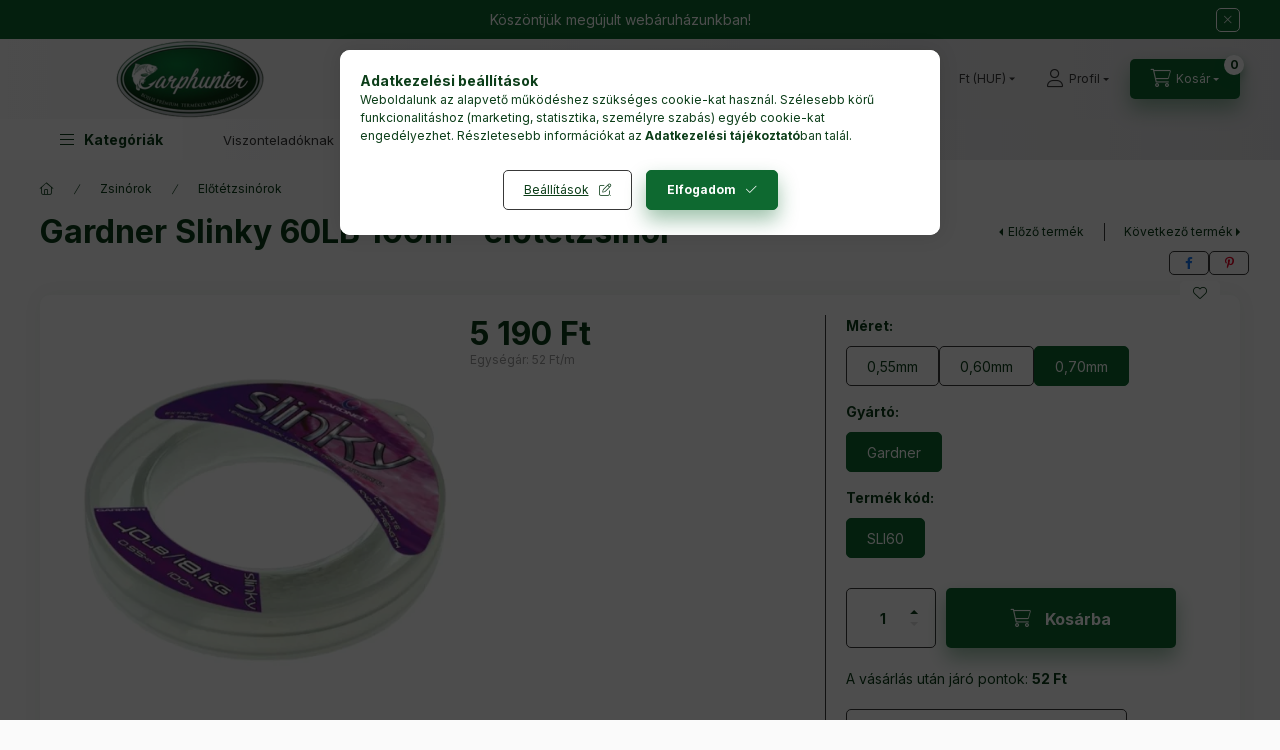

--- FILE ---
content_type: text/html; charset=UTF-8
request_url: https://carphunter.hu/spd/CH528155/Gardner-Slinky-60LB-100m-elotetzsinor
body_size: 34493
content:
<!DOCTYPE html>
<html lang="hu" class="js-ajax-filter-box-checking-force js-ajax-product-list-checking">
    <head>
        <meta charset="utf-8">
<meta name="description" content="Gardner Slinky 60LB 100m - előtétzsinór, A Slinky előtétzsinórt a Gardner Tackle elsősorban a tengeri horgászatokra fejlesztette ki, de fenomenális tulajdonsága">
<meta name="robots" content="index, follow">
<meta http-equiv="X-UA-Compatible" content="IE=Edge">
<meta property="og:site_name" content="CarpHunter" />
<meta property="og:title" content="Gardner Slinky 60LB 100m - előtétzsinór - Angol bojlis prémi">
<meta property="og:description" content="Gardner Slinky 60LB 100m - előtétzsinór, A Slinky előtétzsinórt a Gardner Tackle elsősorban a tengeri horgászatokra fejlesztette ki, de fenomenális tulajdonsága">
<meta property="og:type" content="product">
<meta property="og:url" content="https://carphunter.hu/spd/CH528155/Gardner-Slinky-60LB-100m-elotetzsinor">
<meta property="og:image" content="https://carphunter.hu/img/64462/CH528155/CH528155.webp">
<meta name="facebook-domain-verification" content="tyj1bcuj4ca3tnvf3m8sef4g9pcnum">
<meta name="google-site-verification" content="ZhqfDZ9Qz1pPu3_-d2A7dUimzRBDpp73bjLFub4jFJw">
<meta name="mobile-web-app-capable" content="yes">
<meta name="apple-mobile-web-app-capable" content="yes">
<meta name="MobileOptimized" content="320">
<meta name="HandheldFriendly" content="true">

<title>Gardner Slinky 60LB 100m - előtétzsinór - Angol bojlis prémi</title>


<script>
var service_type="shop";
var shop_url_main="https://carphunter.hu";
var actual_lang="hu";
var money_len="0";
var money_thousend=" ";
var money_dec=",";
var shop_id=64462;
var unas_design_url="https:"+"/"+"/"+"carphunter.hu"+"/"+"!common_design"+"/"+"base"+"/"+"002400"+"/";
var unas_design_code='002400';
var unas_base_design_code='2400';
var unas_design_ver=4;
var unas_design_subver=3;
var unas_shop_url='https://carphunter.hu';
var responsive="yes";
var config_plus=new Array();
config_plus['product_tooltip']=1;
config_plus['cart_fly_id']="cart-box__fly-to-desktop";
config_plus['cart_redirect']=1;
config_plus['cart_refresh_force']="1";
config_plus['money_type']='Ft';
config_plus['money_type_display']='Ft';
config_plus['accessible_design']=true;
var lang_text=new Array();

var UNAS = UNAS || {};
UNAS.shop={"base_url":'https://carphunter.hu',"domain":'carphunter.hu',"username":'carphunter.unas.hu',"id":64462,"lang":'hu',"currency_type":'Ft',"currency_code":'HUF',"currency_rate":'1',"currency_length":0,"base_currency_length":0,"canonical_url":'https://carphunter.hu/spd/CH528155/Gardner-Slinky-60LB-100m-elotetzsinor'};
UNAS.design={"code":'002400',"page":'product_details'};
UNAS.api_auth="cc348827127569eaa505cbcc5661f739";
UNAS.customer={"email":'',"id":0,"group_id":0,"without_registration":0};
UNAS.shop["category_id"]="730717";
UNAS.shop["sku"]="CH528155";
UNAS.shop["product_id"]="102784929";
UNAS.shop["only_private_customer_can_purchase"] = false;
 

UNAS.text = {
    "button_overlay_close": `Bezár`,
    "popup_window": `Felugró ablak`,
    "list": `lista`,
    "updating_in_progress": `frissítés folyamatban`,
    "updated": `frissítve`,
    "is_opened": `megnyitva`,
    "is_closed": `bezárva`,
    "deleted": `törölve`,
    "consent_granted": `hozzájárulás megadva`,
    "consent_rejected": `hozzájárulás elutasítva`,
    "field_is_incorrect": `mező hibás`,
    "error_title": `Hiba!`,
    "product_variants": `termék változatok`,
    "product_added_to_cart": `A termék a kosárba került`,
    "product_added_to_cart_with_qty_problem": `A termékből csak [qty_added_to_cart] [qty_unit] került kosárba`,
    "product_removed_from_cart": `A termék törölve a kosárból`,
    "reg_title_name": `Név`,
    "reg_title_company_name": `Cégnév`,
    "number_of_items_in_cart": `Kosárban lévő tételek száma`,
    "cart_is_empty": `A kosár üres`,
    "cart_updated": `A kosár frissült`,
    "mandatory": `Kötelező!`
};


UNAS.text["delete_from_compare"]= `Törlés összehasonlításból`;
UNAS.text["comparison"]= `Összehasonlítás`;

UNAS.text["delete_from_favourites"]= `Törlés a kedvencek közül`;
UNAS.text["add_to_favourites"]= `Kedvencekhez`;








window.lazySizesConfig=window.lazySizesConfig || {};
window.lazySizesConfig.loadMode=1;
window.lazySizesConfig.loadHidden=false;

window.dataLayer = window.dataLayer || [];
function gtag(){dataLayer.push(arguments)};
gtag('js', new Date());
</script>

<script src="https://carphunter.hu/!common_packages/jquery/jquery-3.2.1.js?mod_time=1759314984"></script>
<script src="https://carphunter.hu/!common_packages/jquery/plugins/migrate/migrate.js?mod_time=1759314984"></script>
<script src="https://carphunter.hu/!common_packages/jquery/plugins/autocomplete/autocomplete.js?mod_time=1759314984"></script>
<script src="https://carphunter.hu/!common_packages/jquery/plugins/tools/overlay/overlay.js?mod_time=1759314984"></script>
<script src="https://carphunter.hu/!common_packages/jquery/plugins/tools/toolbox/toolbox.expose.js?mod_time=1759314984"></script>
<script src="https://carphunter.hu/!common_packages/jquery/plugins/lazysizes/lazysizes.min.js?mod_time=1759314984"></script>
<script src="https://carphunter.hu/!common_packages/jquery/plugins/lazysizes/plugins/bgset/ls.bgset.min.js?mod_time=1759314984"></script>
<script src="https://carphunter.hu/!common_packages/jquery/own/shop_common/exploded/common.js?mod_time=1769410771"></script>
<script src="https://carphunter.hu/!common_packages/jquery/own/shop_common/exploded/common_overlay.js?mod_time=1759314984"></script>
<script src="https://carphunter.hu/!common_packages/jquery/own/shop_common/exploded/common_shop_popup.js?mod_time=1759314984"></script>
<script src="https://carphunter.hu/!common_packages/jquery/own/shop_common/exploded/function_accessibility_focus.js?mod_time=1759314984"></script>
<script src="https://carphunter.hu/!common_packages/jquery/own/shop_common/exploded/page_product_details.js?mod_time=1759314984"></script>
<script src="https://carphunter.hu/!common_packages/jquery/own/shop_common/exploded/function_favourites.js?mod_time=1759314984"></script>
<script src="https://carphunter.hu/!common_packages/jquery/own/shop_common/exploded/function_compare.js?mod_time=1759314984"></script>
<script src="https://carphunter.hu/!common_packages/jquery/own/shop_common/exploded/function_recommend.js?mod_time=1759314984"></script>
<script src="https://carphunter.hu/!common_packages/jquery/own/shop_common/exploded/function_product_print.js?mod_time=1759314984"></script>
<script src="https://carphunter.hu/!common_packages/jquery/own/shop_common/exploded/function_product_subscription.js?mod_time=1759314984"></script>
<script src="https://carphunter.hu/!common_packages/jquery/own/shop_common/exploded/function_accessibility_status.js?mod_time=1764233415"></script>
<script src="https://carphunter.hu/!common_packages/jquery/plugins/hoverintent/hoverintent.js?mod_time=1759314984"></script>
<script src="https://carphunter.hu/!common_packages/jquery/own/shop_tooltip/shop_tooltip.js?mod_time=1759314984"></script>
<script src="https://carphunter.hu/!common_design/base/002400/main.js?mod_time=1764233415"></script>
<script src="https://carphunter.hu/!common_packages/jquery/plugins/flickity/v3/flickity.pkgd.min.js?mod_time=1759314984"></script>
<script src="https://carphunter.hu/!common_packages/jquery/plugins/toastr/toastr.min.js?mod_time=1759314984"></script>
<script src="https://carphunter.hu/!common_packages/jquery/plugins/tippy/popper-2.4.4.min.js?mod_time=1759314984"></script>
<script src="https://carphunter.hu/!common_packages/jquery/plugins/tippy/tippy-bundle.umd.min.js?mod_time=1759314984"></script>

<link href="https://carphunter.hu/temp/shop_64462_7228416c1d300dc805b9e67a5c372500.css?mod_time=1770020728" rel="stylesheet" type="text/css">

<link href="https://carphunter.hu/spd/CH528155/Gardner-Slinky-60LB-100m-elotetzsinor" rel="canonical">
<link rel="apple-touch-icon" href="https://carphunter.hu/shop_ordered/64462/pic/114-Photoroom.png" sizes="114x114">
<link rel="apple-touch-icon" href="https://carphunter.hu/shop_ordered/64462/pic/152-Photoroom.png" sizes="152x152">
<link rel="apple-touch-icon" href="https://carphunter.hu/shop_ordered/64462/pic/167-Photoroom.png" sizes="167x167">
<link rel="apple-touch-icon" href="https://carphunter.hu/shop_ordered/64462/pic/180-Photoroom.png" sizes="180x180">
<link id="favicon-16x16" rel="icon" type="image/png" href="https://carphunter.hu/shop_ordered/64462/pic/16.png" sizes="16x16">
<link id="favicon-96x96" rel="icon" type="image/png" href="https://carphunter.hu/shop_ordered/64462/pic/96.png" sizes="96x96">
<link id="favicon-192x192" rel="icon" type="image/png" href="https://carphunter.hu/shop_ordered/64462/pic/192-Photoroom.png" sizes="192x192">
<script>
        var google_consent=1;
    
        gtag('consent', 'default', {
           'ad_storage': 'denied',
           'ad_user_data': 'denied',
           'ad_personalization': 'denied',
           'analytics_storage': 'denied',
           'functionality_storage': 'denied',
           'personalization_storage': 'denied',
           'security_storage': 'granted'
        });

    
        gtag('consent', 'update', {
           'ad_storage': 'denied',
           'ad_user_data': 'denied',
           'ad_personalization': 'denied',
           'analytics_storage': 'denied',
           'functionality_storage': 'denied',
           'personalization_storage': 'denied',
           'security_storage': 'granted'
        });

        </script>
    <script async src="https://www.googletagmanager.com/gtag/js?id=UA-88234883-1"></script>    <script>
    gtag('config', 'UA-88234883-1');

          gtag('config', 'G-LFZ1BDLRER');
                </script>
        <script>
    var google_analytics=1;

                gtag('event', 'view_item', {
              "currency": "HUF",
              "value": '5190',
              "items": [
                  {
                      "item_id": "CH528155",
                      "item_name": "Gardner Slinky 60LB 100m - előtétzsinór",
                      "item_category": "Zsinórok/Előtétzsinórok",
                      "price": '5190'
                  }
              ],
              'non_interaction': true
            });
               </script>
           <script>
        gtag('config', 'AW-974053316',{'allow_enhanced_conversions':true});
                </script>
            <script>
        var google_ads=1;

                gtag('event','remarketing', {
            'ecomm_pagetype': 'product',
            'ecomm_prodid': ["CH528155"],
            'ecomm_totalvalue': 5190        });
            </script>
    	<script>
	/* <![CDATA[ */
	var omitformtags=["input", "textarea", "select"];
	omitformtags=omitformtags.join("|");
		
	function disableselect(e) {
		if (omitformtags.indexOf(e.target.tagName.toLowerCase())==-1) return false;
		if (omitformtags.indexOf(e.target.tagName.toLowerCase())==2) return false;
	}
		
	function reEnable() {
		return true;
	}
		
	if (typeof document.onselectstart!="undefined") {
		document.onselectstart=new Function ("return false");
	} else {
		document.onmousedown=disableselect;
		document.onmouseup=reEnable;
	}
	/* ]]> */
	</script>
	
    <script>
    var facebook_pixel=1;
    /* <![CDATA[ */
        !function(f,b,e,v,n,t,s){if(f.fbq)return;n=f.fbq=function(){n.callMethod?
            n.callMethod.apply(n,arguments):n.queue.push(arguments)};if(!f._fbq)f._fbq=n;
            n.push=n;n.loaded=!0;n.version='2.0';n.queue=[];t=b.createElement(e);t.async=!0;
            t.src=v;s=b.getElementsByTagName(e)[0];s.parentNode.insertBefore(t,s)}(window,
                document,'script','//connect.facebook.net/en_US/fbevents.js');

        fbq('init', '508142726451871');
                fbq('track', 'PageView', {}, {eventID:'PageView.aYBjY7hMKndoVhaRw32HegAAAA8'});
        
        fbq('track', 'ViewContent', {
            content_name: 'Gardner Slinky 60LB 100m - előtétzsinór',
            content_category: 'Zsinórok > Előtétzsinórok',
            content_ids: ['CH528155'],
            contents: [{'id': 'CH528155', 'quantity': '1'}],
            content_type: 'product',
            value: 5190,
            currency: 'HUF'
        }, {eventID:'ViewContent.aYBjY7hMKndoVhaRw32HegAAAA8'});

        
        $(document).ready(function() {
            $(document).on("addToCart", function(event, product_array){
                facebook_event('AddToCart',{
					content_name: product_array.name,
					content_category: product_array.category,
					content_ids: [product_array.sku],
					contents: [{'id': product_array.sku, 'quantity': product_array.qty}],
					content_type: 'product',
					value: product_array.price,
					currency: 'HUF'
				}, {eventID:'AddToCart.' + product_array.event_id});
            });

            $(document).on("addToFavourites", function(event, product_array){
                facebook_event('AddToWishlist', {
                    content_ids: [product_array.sku],
                    content_type: 'product'
                }, {eventID:'AddToFavourites.' + product_array.event_id});
            });
        });

    /* ]]> */
    </script>

        <meta content="width=device-width, initial-scale=1.0" name="viewport" />
        <link rel="preconnect" href="https://fonts.gstatic.com">
        <link rel="preload" href="https://fonts.googleapis.com/css2?family=Inter:wght@400;700;900&display=swap" as="style" />
        <link rel="stylesheet" href="https://fonts.googleapis.com/css2?family=Inter:wght@400;700;900&display=swap" media="print" onload="this.media='all'">
        <noscript>
            <link rel="stylesheet" href="https://fonts.googleapis.com/css2?family=Inter:wght@400;700;900&display=swap" />
        </noscript>
        <link rel="preload" href="https://carphunter.hu/!common_design/own/fonts/2400/customicons/custom-icons.css" as="style">
        <link rel="stylesheet" href="https://carphunter.hu/!common_design/own/fonts/2400/customicons/custom-icons.css" media="print" onload="this.media='all'">
        <noscript>
            <link rel="stylesheet" href="https://carphunter.hu/!common_design/own/fonts/2400/customicons/custom-icons.css" />
        </noscript>
        
        
        
        
        

        
        
        
        <link rel="preload" fetchpriority="high"
      imagesizes="(max-width: 519.98px) 96.2vw,500px"
      imagesrcset="https://carphunter.hu/img/64462/CH528155/500x500/CH528155.webp?time=1736080238 500w,https://carphunter.hu/img/64462/CH528155/712x712/CH528155.webp?time=1736080238 712w,https://carphunter.hu/img/64462/CH528155/1000x1000/CH528155.webp?time=1736080238 1000w"
      href="https://carphunter.hu/img/64462/CH528155/500x500/CH528155.webp?time=1736080238" as="image"
>
        
        
    </head>


                
                
    
    
    
    
    
    
    
    
    
    
                     
    
    
    
    
    <body class='design_ver4 design_subver1 design_subver2 design_subver3' id="ud_shop_artdet">
    
        <div id="fb-root"></div>
    <script>
        window.fbAsyncInit = function() {
            FB.init({
                xfbml            : true,
                version          : 'v22.0'
            });
        };
    </script>
    <script async defer crossorigin="anonymous" src="https://connect.facebook.net/hu_HU/sdk.js"></script>
    <div id="image_to_cart" style="display:none; position:absolute; z-index:100000;"></div>
<div class="overlay_common overlay_warning" id="overlay_cart_add"></div>
<script>$(document).ready(function(){ overlay_init("cart_add",{"onBeforeLoad":false}); });</script>
<div id="overlay_login_outer"></div>	
	<script>
	$(document).ready(function(){
	    var login_redir_init="";

		$("#overlay_login_outer").overlay({
			onBeforeLoad: function() {
                var login_redir_temp=login_redir_init;
                if (login_redir_act!="") {
                    login_redir_temp=login_redir_act;
                    login_redir_act="";
                }

									$.ajax({
						type: "GET",
						async: true,
						url: "https://carphunter.hu/shop_ajax/ajax_popup_login.php",
						data: {
							shop_id:"64462",
							lang_master:"hu",
                            login_redir:login_redir_temp,
							explicit:"ok",
							get_ajax:"1"
						},
						success: function(data){
							$("#overlay_login_outer").html(data);
							if (unas_design_ver >= 5) $("#overlay_login_outer").modal('show');
							$('#overlay_login1 input[name=shop_pass_login]').keypress(function(e) {
								var code = e.keyCode ? e.keyCode : e.which;
								if(code.toString() == 13) {		
									document.form_login_overlay.submit();		
								}	
							});	
						}
					});
								},
			top: 50,
			mask: {
	color: "#000000",
	loadSpeed: 200,
	maskId: "exposeMaskOverlay",
	opacity: 0.7
},
			closeOnClick: (config_plus['overlay_close_on_click_forced'] === 1),
			onClose: function(event, overlayIndex) {
				$("#login_redir").val("");
			},
			load: false
		});
		
			});
	function overlay_login() {
		$(document).ready(function(){
			$("#overlay_login_outer").overlay().load();
		});
	}
	function overlay_login_remind() {
        if (unas_design_ver >= 5) {
            $("#overlay_remind").overlay().load();
        } else {
            $(document).ready(function () {
                $("#overlay_login_outer").overlay().close();
                setTimeout('$("#overlay_remind").overlay().load();', 250);
            });
        }
	}

    var login_redir_act="";
    function overlay_login_redir(redir) {
        login_redir_act=redir;
        $("#overlay_login_outer").overlay().load();
    }
	</script>  
	<div class="overlay_common overlay_info" id="overlay_remind"></div>
<script>$(document).ready(function(){ overlay_init("remind",[]); });</script>

	<script>
    	function overlay_login_error_remind() {
		$(document).ready(function(){
			load_login=0;
			$("#overlay_error").overlay().close();
			setTimeout('$("#overlay_remind").overlay().load();', 250);	
		});
	}
	</script>  
	<div class="overlay_common overlay_info" id="overlay_newsletter"></div>
<script>$(document).ready(function(){ overlay_init("newsletter",[]); });</script>

<script>
function overlay_newsletter() {
    $(document).ready(function(){
        $("#overlay_newsletter").overlay().load();
    });
}
</script>
<div class="overlay_common overlay_info" id="overlay_product_subscription"></div>
<script>$(document).ready(function(){ overlay_init("product_subscription",[]); });</script>
<div class="overlay_common overlay_error" id="overlay_script"></div>
<script>$(document).ready(function(){ overlay_init("script",[]); });</script>
    <script>
    $(document).ready(function() {
        $.ajax({
            type: "GET",
            url: "https://carphunter.hu/shop_ajax/ajax_stat.php",
            data: {master_shop_id:"64462",get_ajax:"1"}
        });
    });
    </script>
    

    
    <div id="container" class="page_shop_artdet_CH528155 readmore-v2
 filter-not-exists filter-box-in-sidebar nav-position-top header-will-fixed fixed-cart-on-artdet">
                        <div class="js-element nanobar js-nanobar" data-element-name="header_text_section_1" role="region" aria-label="nanobar">
        <div class="container">
            <div class="header_text_section_1 nanobar__inner">
                                    <p>Köszöntjük megújult webáruházunkban!</p>
                                <button type="button" class="btn btn-close nanobar__btn-close" onclick="closeNanobar(this,'header_text_section_1_hide','session','--nanobar-height');" aria-label="Bezár" title="Bezár"></button>
            </div>
        </div>
    </div>
    <script>
        window.addEventListener("DOMContentLoaded", function() {
            root.style.setProperty('--nanobar-height', getHeight($(".js-nanobar")) + "px");
        });
    </script>
    
                <nav id="nav--mobile-top" class="nav header nav--mobile nav--top d-sm-none js-header js-header-fixed">
            <div class="header-inner js-header-inner w-100">
                <div class="d-flex justify-content-center d-sm-none">
                                        <button type="button" class="hamburger-box__dropdown-btn-mobile burger btn dropdown__btn" id="hamburger-box__dropdown-btn"
                            aria-label="Kategóriák" aria-haspopup="dialog" aria-expanded="false" aria-controls="hamburger-box__dropdown"
                            data-btn-for="#hamburger-box__dropdown"
                    >
                        <span class="burger__lines">
                            <span class="burger__line"></span>
                            <span class="burger__line"></span>
                            <span class="burger__line"></span>
                        </span>
                        <span class="dropdown__btn-text">
                            Kategóriák
                        </span>
                    </button>
                                        <button class="search-box__dropdown-btn btn dropdown__btn" type="button" data-btn-for="#search-box__dropdown"
                            aria-label="Keresés" aria-haspopup="dialog" aria-expanded="false" aria-controls="search-box__dropdown"
                    >
                        <span class="search-box__dropdown-btn-icon dropdown__btn-icon icon--search"></span>
                    </button>

                    

                    

                                        <button class="lang-and-money__dropdown-btn btn dropdown__btn"
                            aria-label="Nyelv és pénznem váltás" aria-haspopup="dialog" aria-expanded="false" aria-controls="lang-and-money__dropdown"
                            type="button" data-btn-for="#lang-and-money__dropdown"
                    >
                        <span class="lang-and-money__dropdown-btn-icon dropdown__btn-icon icon--globe"></span>
                    </button>
                    
                            <button class="profile__dropdown-btn js-profile-btn btn dropdown__btn" id="profile__dropdown-btn" type="button"
            data-orders="https://carphunter.hu/shop_order_track.php" data-btn-for="#profile__dropdown"
            aria-label="Profil" aria-haspopup="dialog" aria-expanded="false" aria-controls="profile__dropdown"
    >
        <span class="profile__dropdown-btn-icon dropdown__btn-icon icon--user"></span>
        <span class="profile__text dropdown__btn-text">Profil</span>
            </button>
    
    
                    <button class="cart-box__dropdown-btn btn dropdown__btn js-cart-box-loaded-by-ajax"
                            aria-label="Kosár megtekintése" aria-haspopup="dialog" aria-expanded="false" aria-controls="cart-box__dropdown"
                            type="button" data-btn-for="#cart-box__dropdown"                    >
                        <span class="cart-box__dropdown-btn-icon dropdown__btn-icon icon--cart"></span>
                        <span class="cart-box__text dropdown__btn-text">Kosár</span>
                                    <span id="box_cart_content" class="cart-box">                <span class="bubble cart-box__bubble"><span class="sr-only">Kosárban lévő tételek száma:</span>0</span>
            </span>
    
                    </button>
                </div>
            </div>
        </nav>
                        <header class="header header--mobile py-3 px-4 d-flex justify-content-center d-sm-none position-relative has-tel">
                <div id="header_logo_img2" class="js-element header_logo logo" data-element-name="header_logo">
        <div class="header_logo-img-container">
            <div class="header_logo-img-wrapper">
                                                <a class="has-img" href="https://carphunter.hu/">                    <picture>
                                                <source srcset="https://carphunter.hu/!common_design/custom/carphunter.unas.hu/element/layout_hu_header_logo-400x120_1_default.png?time=1711270106 1x, https://carphunter.hu/!common_design/custom/carphunter.unas.hu/element/layout_hu_header_logo-400x120_1_default_retina.png?time=1711270106 2x" />
                        <img                              width="300" height="80"
                                                          src="https://carphunter.hu/!common_design/custom/carphunter.unas.hu/element/layout_hu_header_logo-400x120_1_default.png?time=1711270106"                             
                             alt="CarpHunter                        "/>
                    </picture>
                    </a>                                        </div>
        </div>
    </div>

                        <div class="js-element header_text_section_2 d-sm-none" data-element-name="header_text_section_2">
            <div class="header_text_section_2-slide slide-1"><p>Kérdése van? <a href="tel:+36704085556">+36704085556</a></p></div>
    </div>

        
        </header>
        <header id="header--desktop" class="header header--desktop d-none d-sm-block js-header js-header-fixed">
            <div class="header-inner js-header-inner">
                <div class="header__top">
                    <div class="container">
                        <div class="header__top-inner">
                            <div class="row no-gutters gutters-md-10 justify-content-center align-items-center">
                                <div class="header__top-left col col-xl-auto">
                                    <div class="header__left-inner d-flex align-items-center">
                                                                                <div class="nav-link--products-placeholder-on-fixed-header burger btn">
                                            <span class="burger__lines">
                                                <span class="burger__line"></span>
                                                <span class="burger__line"></span>
                                                <span class="burger__line"></span>
                                            </span>
                                            <span class="burger__text dropdown__btn-text">
                                                Kategóriák
                                            </span>
                                        </div>
                                        <button type="button" class="hamburger-box__dropdown-btn burger btn dropdown__btn d-lg-none" id="hamburger-box__dropdown-btn2"
                                                aria-label="Kategóriák" aria-haspopup="dialog" aria-expanded="false" aria-controls="hamburger-box__dropdown"
                                                data-btn-for="#hamburger-box__dropdown"
                                        >
                                            <span class="burger__lines">
                                              <span class="burger__line"></span>
                                              <span class="burger__line"></span>
                                              <span class="burger__line"></span>
                                            </span>
                                            <span class="burger__text dropdown__btn-text">
                                              Kategóriák
                                            </span>
                                        </button>
                                                                                    <div id="header_logo_img" class="js-element header_logo logo" data-element-name="header_logo">
        <div class="header_logo-img-container">
            <div class="header_logo-img-wrapper">
                                                <a class="has-img" href="https://carphunter.hu/">                    <picture>
                                                <source srcset="https://carphunter.hu/!common_design/custom/carphunter.unas.hu/element/layout_hu_header_logo-400x120_1_default.png?time=1711270106 1x, https://carphunter.hu/!common_design/custom/carphunter.unas.hu/element/layout_hu_header_logo-400x120_1_default_retina.png?time=1711270106 2x" />
                        <img                              width="300" height="80"
                                                          src="https://carphunter.hu/!common_design/custom/carphunter.unas.hu/element/layout_hu_header_logo-400x120_1_default.png?time=1711270106"                             
                             alt="CarpHunter                        "/>
                    </picture>
                    </a>                                        </div>
        </div>
    </div>

                                        <div class="js-element header_text_section_2" data-element-name="header_text_section_2">
            <div class="header_text_section_2-slide slide-1"><p>Kérdése van? <a href="tel:+36704085556">+36704085556</a></p></div>
    </div>

                                    </div>
                                </div>
                                <div class="header__top-right col-auto col-xl d-flex justify-content-end align-items-center">
                                    <button class="search-box__dropdown-btn btn dropdown__btn d-xl-none" id="#search-box__dropdown-btn2"
                                            aria-label="Keresés" aria-haspopup="dialog" aria-expanded="false" aria-controls="search-box__dropdown2"
                                            type="button" data-btn-for="#search-box__dropdown2"
                                    >
                                        <span class="search-box__dropdown-btn-icon dropdown__btn-icon icon--search"></span>
                                        <span class="search-box__text dropdown__btn-text">Keresés</span>
                                    </button>
                                    <div class="search-box__dropdown dropdown__content dropdown__content-till-lg" id="search-box__dropdown2" data-content-for="#search-box__dropdown-btn2" data-content-direction="full">
                                        <span class="dropdown__caret"></span>
                                        <button class="dropdown__btn-close search-box__dropdown__btn-close btn btn-close" type="button" aria-label="Bezár"></button>
                                        <div class="dropdown__content-inner search-box__inner position-relative js-search browser-is-chrome"
     id="box_search_content2">
    <form name="form_include_search2" id="form_include_search2" action="https://carphunter.hu/shop_search.php" method="get">
    <div class="search-box__form-inner d-flex flex-column">
        <div class="form-group box-search-group mb-0 js-search-smart-insert-after-here">
            <input data-stay-visible-breakpoint="1280" id="box_search_input2" class="search-box__input ac_input js-search-input form-control"
                   name="search" pattern=".{3,100}" aria-label="Keresés" title="Hosszabb kereső kifejezést írjon be!"
                   placeholder="Keresés" type="search" maxlength="100" autocomplete="off" required                   role="combobox" aria-autocomplete="list" aria-expanded="false"
                                      aria-controls="autocomplete-categories autocomplete-products"
                               >
            <div class="search-box__search-btn-outer input-group-append" title="Keresés">
                <button class="btn search-box__search-btn" aria-label="Keresés">
                    <span class="search-box__search-btn-icon icon--search"></span>
                </button>
            </div>
            <div class="search__loading">
                <div class="loading-spinner--small"></div>
            </div>
        </div>
        <div class="ac_results2">
            <span class="ac_result__caret"></span>
        </div>
    </div>
    </form>
</div>

                                    </div>
                                                                        <div class="lang-and-money__wrapper align-self-center d-none d-lg-flex">
                                                
        <div class="currency-box-mobile">
    <form action="https://carphunter.hu/shop_moneychange.php" name="form_moneychange" method="post"><input name="file_back" type="hidden" value="/spd/CH528155/Gardner-Slinky-60LB-100m-elotetzsinor">
    <div class="currency-select-group form-group form-select-group form-select-group-sm mb-0">
        <select class="form-control form-control-sm border-0 money-select" aria-label="Pénznem váltás" name="session_money_select" id="session_money_select" onchange="document.form_moneychange.submit();">
            <option value="-1" selected="selected">Ft (HUF)</option>
                        <option value="0">EUR</option>
                    </select>
    </div>
    </form>
</div>


    
                                    </div>
                                    <button class="lang-and-money__dropdown-btn btn dropdown__btn d-lg-none"
                                            aria-label="Nyelv és pénznem váltás" aria-haspopup="dialog" aria-expanded="false" aria-controls="lang-and-money__dropdown"
                                            type="button" data-btn-for="#lang-and-money__dropdown"
                                    >
                                        <span class="lang-and-money__dropdown-btn-icon dropdown__btn-icon icon--globe"></span>
                                    </button>
                                                                                <button class="profile__dropdown-btn js-profile-btn btn dropdown__btn" id="profile__dropdown-btn2" type="button"
            data-orders="https://carphunter.hu/shop_order_track.php" data-btn-for="#profile__dropdown"
            aria-label="Profil" aria-haspopup="dialog" aria-expanded="false" aria-controls="profile__dropdown"
    >
        <span class="profile__dropdown-btn-icon dropdown__btn-icon icon--user"></span>
        <span class="profile__text dropdown__btn-text">Profil</span>
            </button>
    
    
                                    <button id="cart-box__fly-to-desktop" class="cart-box__dropdown-btn btn dropdown__btn js-cart-box-loaded-by-ajax"
                                            aria-label="Kosár megtekintése" aria-describedby="box_cart_content" aria-haspopup="dialog" aria-expanded="false" aria-controls="cart-box__dropdown"
                                            type="button" data-btn-for="#cart-box__dropdown"                                    >
                                        <span class="cart-box__dropdown-btn-icon dropdown__btn-icon icon--cart"></span>
                                        <span class="cart-box__text dropdown__btn-text">Kosár</span>
                                        <span class="bubble cart-box__bubble">-</span>
                                    </button>
                                </div>
                            </div>
                        </div>
                    </div>
                </div>
                                <div class="header__bottom">
                    <div class="container">
                        <nav class="navbar d-none d-lg-flex navbar-expand navbar-light align-items-stretch">
                                                        <ul id="nav--cat" class="nav nav--cat js-navbar-nav">
                                <li class="nav-item dropdown nav--main nav-item--products">
                                    <a class="nav-link nav-link--products burger d-lg-flex" href="#" onclick="event.preventDefault();" role="button" data-text="Kategóriák" data-toggle="dropdown"
                                       aria-label="Kategóriák" aria-haspopup="dialog" aria-controls="dropdown-cat"
                                        aria-expanded="false"                                    >
                                        <span class="burger__lines">
                                            <span class="burger__line"></span>
                                            <span class="burger__line"></span>
                                            <span class="burger__line"></span>
                                        </span>
                                        <span class="burger__text dropdown__btn-text">
                                            Kategóriák
                                        </span>
                                    </a>
                                    <div id="dropdown-cat" class="dropdown-menu d-none d-block clearfix dropdown--cat with-auto-breaking-megasubmenu dropdown--level-0">
                                                    <ul class="nav-list--0" aria-label="Kategóriák">
            <li id="nav-item-new" class="nav-item spec-item js-nav-item-new">
                        <a class="nav-link" href="https://carphunter.hu/shop_artspec.php?artspec=2"               aria-label="Újdonságok kategória"
                           >
                                            <span class="nav-link__text">
                    Újdonságok                </span>
            </a>
                    </li>
            <li id="nav-item-akcio" class="nav-item spec-item js-nav-item-akcio">
                        <a class="nav-link" href="https://carphunter.hu/shop_artspec.php?artspec=1"               aria-label="Akciók kategória"
                           >
                                            <span class="nav-link__text">
                    Akciók                </span>
            </a>
                    </li>
            <li id="nav-item-777087" class="nav-item dropdown js-nav-item-777087">
                        <a class="nav-link" href="https://carphunter.hu/Gyartok"               aria-label="Gyártók listája kategória"
                data-toggle="dropdown" data-mouseover="handleSub('777087','https://carphunter.hu/shop_ajax/ajax_box_cat.php?get_ajax=1&type=layout&change_lang=hu&level=1&key=777087&box_var_name=shop_cat&box_var_layout_cache=1&box_var_expand_cache=yes&box_var_expand_cache_name=desktop&box_var_layout_level0=0&box_var_layout_level1=1&box_var_layout=2&box_var_ajax=1&box_var_section=content&box_var_highlight=yes&box_var_type=expand&box_var_div=no');" aria-haspopup="true" aria-expanded="false"            >
                                            <span class="nav-link__text">
                    Gyártók listája                </span>
            </a>
                        <div class="megasubmenu dropdown-menu">
                <div class="megasubmenu__sticky-content">
                    <div class="loading-spinner"></div>
                </div>
                            </div>
                    </li>
            <li id="nav-item-786476" class="nav-item js-nav-item-786476">
                        <a class="nav-link" href="https://carphunter.hu/spl/786476/Ajandekutalvany-Konyvek-CD-k-Ajandektargyak"               aria-label="Ajándékutalvány, Könyvek, CD-k, Ajándéktárgyak kategória"
                           >
                                            <span class="nav-link__text">
                    Ajándékutalvány, Könyvek, CD-k, Ajándéktárgyak                </span>
            </a>
                    </li>
            <li id="nav-item-486651" class="nav-item js-nav-item-486651">
                        <a class="nav-link" href="https://carphunter.hu/Akcios-szettek"               aria-label="Akciós szettek kategória"
                           >
                                            <span class="nav-link__text">
                    Akciós szettek                </span>
            </a>
                    </li>
            <li id="nav-item-179291" class="nav-item dropdown js-nav-item-179291">
                        <a class="nav-link" href="https://carphunter.hu/sct/179291/Agy-szek-asztal"               aria-label="Ágy, szék, asztal kategória"
                data-toggle="dropdown" data-mouseover="handleSub('179291','https://carphunter.hu/shop_ajax/ajax_box_cat.php?get_ajax=1&type=layout&change_lang=hu&level=1&key=179291&box_var_name=shop_cat&box_var_layout_cache=1&box_var_expand_cache=yes&box_var_expand_cache_name=desktop&box_var_layout_level0=0&box_var_layout_level1=1&box_var_layout=2&box_var_ajax=1&box_var_section=content&box_var_highlight=yes&box_var_type=expand&box_var_div=no');" aria-haspopup="true" aria-expanded="false"            >
                                            <span class="nav-link__text">
                    Ágy, szék, asztal                </span>
            </a>
                        <div class="megasubmenu dropdown-menu">
                <div class="megasubmenu__sticky-content">
                    <div class="loading-spinner"></div>
                </div>
                            </div>
                    </li>
            <li id="nav-item-225188" class="nav-item dropdown js-nav-item-225188">
                        <a class="nav-link" href="https://carphunter.hu/sct/225188/Bojli-alapanyagok"               aria-label="Bojli alapanyagok kategória"
                data-toggle="dropdown" data-mouseover="handleSub('225188','https://carphunter.hu/shop_ajax/ajax_box_cat.php?get_ajax=1&type=layout&change_lang=hu&level=1&key=225188&box_var_name=shop_cat&box_var_layout_cache=1&box_var_expand_cache=yes&box_var_expand_cache_name=desktop&box_var_layout_level0=0&box_var_layout_level1=1&box_var_layout=2&box_var_ajax=1&box_var_section=content&box_var_highlight=yes&box_var_type=expand&box_var_div=no');" aria-haspopup="true" aria-expanded="false"            >
                                            <span class="nav-link__text">
                    Bojli alapanyagok                </span>
            </a>
                        <div class="megasubmenu dropdown-menu">
                <div class="megasubmenu__sticky-content">
                    <div class="loading-spinner"></div>
                </div>
                            </div>
                    </li>
            <li id="nav-item-323867" class="nav-item dropdown js-nav-item-323867">
                        <a class="nav-link" href="https://carphunter.hu/sct/323867/Bojlik-horogcsalik-pasztak"               aria-label="Bojlik, horogcsalik, paszták kategória"
                data-toggle="dropdown" data-mouseover="handleSub('323867','https://carphunter.hu/shop_ajax/ajax_box_cat.php?get_ajax=1&type=layout&change_lang=hu&level=1&key=323867&box_var_name=shop_cat&box_var_layout_cache=1&box_var_expand_cache=yes&box_var_expand_cache_name=desktop&box_var_layout_level0=0&box_var_layout_level1=1&box_var_layout=2&box_var_ajax=1&box_var_section=content&box_var_highlight=yes&box_var_type=expand&box_var_div=no');" aria-haspopup="true" aria-expanded="false"            >
                                            <span class="nav-link__text">
                    Bojlik, horogcsalik, paszták                </span>
            </a>
                        <div class="megasubmenu dropdown-menu">
                <div class="megasubmenu__sticky-content">
                    <div class="loading-spinner"></div>
                </div>
                            </div>
                    </li>
            <li id="nav-item-217929" class="nav-item dropdown js-nav-item-217929">
                        <a class="nav-link" href="https://carphunter.hu/sct/217929/Bottarto-rendszerek"               aria-label="Bottartó rendszerek kategória"
                data-toggle="dropdown" data-mouseover="handleSub('217929','https://carphunter.hu/shop_ajax/ajax_box_cat.php?get_ajax=1&type=layout&change_lang=hu&level=1&key=217929&box_var_name=shop_cat&box_var_layout_cache=1&box_var_expand_cache=yes&box_var_expand_cache_name=desktop&box_var_layout_level0=0&box_var_layout_level1=1&box_var_layout=2&box_var_ajax=1&box_var_section=content&box_var_highlight=yes&box_var_type=expand&box_var_div=no');" aria-haspopup="true" aria-expanded="false"            >
                                            <span class="nav-link__text">
                    Bottartó rendszerek                </span>
            </a>
                        <div class="megasubmenu dropdown-menu">
                <div class="megasubmenu__sticky-content">
                    <div class="loading-spinner"></div>
                </div>
                            </div>
                    </li>
            <li id="nav-item-548444" class="nav-item js-nav-item-548444">
                        <a class="nav-link" href="https://carphunter.hu/spl/548444/Botzsakok-botvedok"               aria-label="Botzsákok, botvédők kategória"
                           >
                                            <span class="nav-link__text">
                    Botzsákok, botvédők                </span>
            </a>
                    </li>
            <li id="nav-item-463396" class="nav-item dropdown js-nav-item-463396">
                        <a class="nav-link" href="https://carphunter.hu/sct/463396/Csali-imitaciok"               aria-label="Csali imitációk kategória"
                data-toggle="dropdown" data-mouseover="handleSub('463396','https://carphunter.hu/shop_ajax/ajax_box_cat.php?get_ajax=1&type=layout&change_lang=hu&level=1&key=463396&box_var_name=shop_cat&box_var_layout_cache=1&box_var_expand_cache=yes&box_var_expand_cache_name=desktop&box_var_layout_level0=0&box_var_layout_level1=1&box_var_layout=2&box_var_ajax=1&box_var_section=content&box_var_highlight=yes&box_var_type=expand&box_var_div=no');" aria-haspopup="true" aria-expanded="false"            >
                                            <span class="nav-link__text">
                    Csali imitációk                </span>
            </a>
                        <div class="megasubmenu dropdown-menu">
                <div class="megasubmenu__sticky-content">
                    <div class="loading-spinner"></div>
                </div>
                            </div>
                    </li>
            <li id="nav-item-758059" class="nav-item dropdown js-nav-item-758059">
                        <a class="nav-link" href="https://carphunter.hu/sct/758059/Csalitarolo-eszkozok-vodrok-rekeszek"               aria-label="Csalitároló eszközök, vödrök, rekeszek kategória"
                data-toggle="dropdown" data-mouseover="handleSub('758059','https://carphunter.hu/shop_ajax/ajax_box_cat.php?get_ajax=1&type=layout&change_lang=hu&level=1&key=758059&box_var_name=shop_cat&box_var_layout_cache=1&box_var_expand_cache=yes&box_var_expand_cache_name=desktop&box_var_layout_level0=0&box_var_layout_level1=1&box_var_layout=2&box_var_ajax=1&box_var_section=content&box_var_highlight=yes&box_var_type=expand&box_var_div=no');" aria-haspopup="true" aria-expanded="false"            >
                                            <span class="nav-link__text">
                    Csalitároló eszközök, vödrök, rekeszek                </span>
            </a>
                        <div class="megasubmenu dropdown-menu">
                <div class="megasubmenu__sticky-content">
                    <div class="loading-spinner"></div>
                </div>
                            </div>
                    </li>
            <li id="nav-item-964445" class="nav-item js-nav-item-964445">
                        <a class="nav-link" href="https://carphunter.hu/spl/964445/Csaligyartas-kellekei"               aria-label="Csaligyártás kellékei kategória"
                           >
                                            <span class="nav-link__text">
                    Csaligyártás kellékei                </span>
            </a>
                    </li>
            <li id="nav-item-926462" class="nav-item dropdown js-nav-item-926462">
                        <a class="nav-link" href="https://carphunter.hu/sct/926462/Csonakok-Elektromos-motorok"               aria-label="Csónakok, Elektromos motorok kategória"
                data-toggle="dropdown" data-mouseover="handleSub('926462','https://carphunter.hu/shop_ajax/ajax_box_cat.php?get_ajax=1&type=layout&change_lang=hu&level=1&key=926462&box_var_name=shop_cat&box_var_layout_cache=1&box_var_expand_cache=yes&box_var_expand_cache_name=desktop&box_var_layout_level0=0&box_var_layout_level1=1&box_var_layout=2&box_var_ajax=1&box_var_section=content&box_var_highlight=yes&box_var_type=expand&box_var_div=no');" aria-haspopup="true" aria-expanded="false"            >
                                            <span class="nav-link__text">
                    Csónakok, Elektromos motorok                </span>
            </a>
                        <div class="megasubmenu dropdown-menu">
                <div class="megasubmenu__sticky-content">
                    <div class="loading-spinner"></div>
                </div>
                            </div>
                    </li>
            <li id="nav-item-176637" class="nav-item dropdown js-nav-item-176637">
                        <a class="nav-link" href="https://carphunter.hu/sct/176637/Dippek-Liquidek-locsolok"               aria-label="Dippek , Liquidek , locsolók kategória"
                data-toggle="dropdown" data-mouseover="handleSub('176637','https://carphunter.hu/shop_ajax/ajax_box_cat.php?get_ajax=1&type=layout&change_lang=hu&level=1&key=176637&box_var_name=shop_cat&box_var_layout_cache=1&box_var_expand_cache=yes&box_var_expand_cache_name=desktop&box_var_layout_level0=0&box_var_layout_level1=1&box_var_layout=2&box_var_ajax=1&box_var_section=content&box_var_highlight=yes&box_var_type=expand&box_var_div=no');" aria-haspopup="true" aria-expanded="false"            >
                                            <span class="nav-link__text">
                    Dippek , Liquidek , locsolók                </span>
            </a>
                        <div class="megasubmenu dropdown-menu">
                <div class="megasubmenu__sticky-content">
                    <div class="loading-spinner"></div>
                </div>
                            </div>
                    </li>
            <li id="nav-item-198914" class="nav-item dropdown js-nav-item-198914">
                        <a class="nav-link" href="https://carphunter.hu/sct/198914/Etetes-kellekei-helymegjeloles"               aria-label="Etetés kellékei, helymegjelölés kategória"
                data-toggle="dropdown" data-mouseover="handleSub('198914','https://carphunter.hu/shop_ajax/ajax_box_cat.php?get_ajax=1&type=layout&change_lang=hu&level=1&key=198914&box_var_name=shop_cat&box_var_layout_cache=1&box_var_expand_cache=yes&box_var_expand_cache_name=desktop&box_var_layout_level0=0&box_var_layout_level1=1&box_var_layout=2&box_var_ajax=1&box_var_section=content&box_var_highlight=yes&box_var_type=expand&box_var_div=no');" aria-haspopup="true" aria-expanded="false"            >
                                            <span class="nav-link__text">
                    Etetés kellékei, helymegjelölés                </span>
            </a>
                        <div class="megasubmenu dropdown-menu">
                <div class="megasubmenu__sticky-content">
                    <div class="loading-spinner"></div>
                </div>
                            </div>
                    </li>
            <li id="nav-item-942898" class="nav-item dropdown js-nav-item-942898">
                        <a class="nav-link" href="https://carphunter.hu/sct/942898/Halradarok"               aria-label="Halradarok kategória"
                data-toggle="dropdown" data-mouseover="handleSub('942898','https://carphunter.hu/shop_ajax/ajax_box_cat.php?get_ajax=1&type=layout&change_lang=hu&level=1&key=942898&box_var_name=shop_cat&box_var_layout_cache=1&box_var_expand_cache=yes&box_var_expand_cache_name=desktop&box_var_layout_level0=0&box_var_layout_level1=1&box_var_layout=2&box_var_ajax=1&box_var_section=content&box_var_highlight=yes&box_var_type=expand&box_var_div=no');" aria-haspopup="true" aria-expanded="false"            >
                                            <span class="nav-link__text">
                    Halradarok                </span>
            </a>
                        <div class="megasubmenu dropdown-menu">
                <div class="megasubmenu__sticky-content">
                    <div class="loading-spinner"></div>
                </div>
                            </div>
                    </li>
            <li id="nav-item-285897" class="nav-item dropdown js-nav-item-285897">
                        <a class="nav-link" href="https://carphunter.hu/sct/285897/Halkimelo-eszkozok"               aria-label="Halkímélő eszközök kategória"
                data-toggle="dropdown" data-mouseover="handleSub('285897','https://carphunter.hu/shop_ajax/ajax_box_cat.php?get_ajax=1&type=layout&change_lang=hu&level=1&key=285897&box_var_name=shop_cat&box_var_layout_cache=1&box_var_expand_cache=yes&box_var_expand_cache_name=desktop&box_var_layout_level0=0&box_var_layout_level1=1&box_var_layout=2&box_var_ajax=1&box_var_section=content&box_var_highlight=yes&box_var_type=expand&box_var_div=no');" aria-haspopup="true" aria-expanded="false"            >
                                            <span class="nav-link__text">
                    Halkímélő eszközök                </span>
            </a>
                        <div class="megasubmenu dropdown-menu">
                <div class="megasubmenu__sticky-content">
                    <div class="loading-spinner"></div>
                </div>
                            </div>
                    </li>
            <li id="nav-item-176087" class="nav-item dropdown js-nav-item-176087">
                        <a class="nav-link" href="https://carphunter.hu/Harcsa-horgaszat"               aria-label="Harcsa horgászat kellékei kategória"
                data-toggle="dropdown" data-mouseover="handleSub('176087','https://carphunter.hu/shop_ajax/ajax_box_cat.php?get_ajax=1&type=layout&change_lang=hu&level=1&key=176087&box_var_name=shop_cat&box_var_layout_cache=1&box_var_expand_cache=yes&box_var_expand_cache_name=desktop&box_var_layout_level0=0&box_var_layout_level1=1&box_var_layout=2&box_var_ajax=1&box_var_section=content&box_var_highlight=yes&box_var_type=expand&box_var_div=no');" aria-haspopup="true" aria-expanded="false"            >
                                            <span class="nav-link__text">
                    Harcsa horgászat kellékei                </span>
            </a>
                        <div class="megasubmenu dropdown-menu">
                <div class="megasubmenu__sticky-content">
                    <div class="loading-spinner"></div>
                </div>
                            </div>
                    </li>
            <li id="nav-item-903287" class="nav-item dropdown js-nav-item-903287">
                        <a class="nav-link" href="https://carphunter.hu/sct/903287/Horgok-elokotott-horgok-horog-elezok"               aria-label="Horgok, előkötött horgok, horog élezők kategória"
                data-toggle="dropdown" data-mouseover="handleSub('903287','https://carphunter.hu/shop_ajax/ajax_box_cat.php?get_ajax=1&type=layout&change_lang=hu&level=1&key=903287&box_var_name=shop_cat&box_var_layout_cache=1&box_var_expand_cache=yes&box_var_expand_cache_name=desktop&box_var_layout_level0=0&box_var_layout_level1=1&box_var_layout=2&box_var_ajax=1&box_var_section=content&box_var_highlight=yes&box_var_type=expand&box_var_div=no');" aria-haspopup="true" aria-expanded="false"            >
                                            <span class="nav-link__text">
                    Horgok, előkötött horgok, horog élezők                </span>
            </a>
                        <div class="megasubmenu dropdown-menu">
                <div class="megasubmenu__sticky-content">
                    <div class="loading-spinner"></div>
                </div>
                            </div>
                    </li>
            <li id="nav-item-352551" class="nav-item js-nav-item-352551">
                        <a class="nav-link" href="https://carphunter.hu/spl/352551/Halozsakok"               aria-label="Hálózsákok kategória"
                           >
                                            <span class="nav-link__text">
                    Hálózsákok                </span>
            </a>
                    </li>
            <li id="nav-item-862332" class="nav-item dropdown js-nav-item-862332">
                        <a class="nav-link" href="https://carphunter.hu/sct/862332/Horgaszbotok-Orsok"               aria-label="Horgászbotok , Orsók kategória"
                data-toggle="dropdown" data-mouseover="handleSub('862332','https://carphunter.hu/shop_ajax/ajax_box_cat.php?get_ajax=1&type=layout&change_lang=hu&level=1&key=862332&box_var_name=shop_cat&box_var_layout_cache=1&box_var_expand_cache=yes&box_var_expand_cache_name=desktop&box_var_layout_level0=0&box_var_layout_level1=1&box_var_layout=2&box_var_ajax=1&box_var_section=content&box_var_highlight=yes&box_var_type=expand&box_var_div=no');" aria-haspopup="true" aria-expanded="false"            >
                                            <span class="nav-link__text">
                    Horgászbotok , Orsók                </span>
            </a>
                        <div class="megasubmenu dropdown-menu">
                <div class="megasubmenu__sticky-content">
                    <div class="loading-spinner"></div>
                </div>
                            </div>
                    </li>
            <li id="nav-item-775702" class="nav-item dropdown js-nav-item-775702">
                        <a class="nav-link" href="https://carphunter.hu/sct/775702/ICC-Termekek"               aria-label="ICC Termékek kategória"
                data-toggle="dropdown" data-mouseover="handleSub('775702','https://carphunter.hu/shop_ajax/ajax_box_cat.php?get_ajax=1&type=layout&change_lang=hu&level=1&key=775702&box_var_name=shop_cat&box_var_layout_cache=1&box_var_expand_cache=yes&box_var_expand_cache_name=desktop&box_var_layout_level0=0&box_var_layout_level1=1&box_var_layout=2&box_var_ajax=1&box_var_section=content&box_var_highlight=yes&box_var_type=expand&box_var_div=no');" aria-haspopup="true" aria-expanded="false"            >
                                            <span class="nav-link__text">
                    ICC Termékek                </span>
            </a>
                        <div class="megasubmenu dropdown-menu">
                <div class="megasubmenu__sticky-content">
                    <div class="loading-spinner"></div>
                </div>
                            </div>
                    </li>
            <li id="nav-item-288933" class="nav-item dropdown js-nav-item-288933">
                        <a class="nav-link" href="https://carphunter.hu/sct/288933/Kapasjelzok"               aria-label="Kapásjelzők kategória"
                data-toggle="dropdown" data-mouseover="handleSub('288933','https://carphunter.hu/shop_ajax/ajax_box_cat.php?get_ajax=1&type=layout&change_lang=hu&level=1&key=288933&box_var_name=shop_cat&box_var_layout_cache=1&box_var_expand_cache=yes&box_var_expand_cache_name=desktop&box_var_layout_level0=0&box_var_layout_level1=1&box_var_layout=2&box_var_ajax=1&box_var_section=content&box_var_highlight=yes&box_var_type=expand&box_var_div=no');" aria-haspopup="true" aria-expanded="false"            >
                                            <span class="nav-link__text">
                    Kapásjelzők                </span>
            </a>
                        <div class="megasubmenu dropdown-menu">
                <div class="megasubmenu__sticky-content">
                    <div class="loading-spinner"></div>
                </div>
                            </div>
                    </li>
            <li id="nav-item-497483" class="nav-item dropdown js-nav-item-497483">
                        <a class="nav-link" href="https://carphunter.hu/sct/497483/Kellekek"               aria-label="Kellékek kategória"
                data-toggle="dropdown" data-mouseover="handleSub('497483','https://carphunter.hu/shop_ajax/ajax_box_cat.php?get_ajax=1&type=layout&change_lang=hu&level=1&key=497483&box_var_name=shop_cat&box_var_layout_cache=1&box_var_expand_cache=yes&box_var_expand_cache_name=desktop&box_var_layout_level0=0&box_var_layout_level1=1&box_var_layout=2&box_var_ajax=1&box_var_section=content&box_var_highlight=yes&box_var_type=expand&box_var_div=no');" aria-haspopup="true" aria-expanded="false"            >
                                            <span class="nav-link__text">
                    Kellékek                </span>
            </a>
                        <div class="megasubmenu dropdown-menu">
                <div class="megasubmenu__sticky-content">
                    <div class="loading-spinner"></div>
                </div>
                            </div>
                    </li>
            <li id="nav-item-206305" class="nav-item dropdown js-nav-item-206305">
                        <a class="nav-link" href="https://carphunter.hu/sct/206305/Kempingezesi-kellekek"               aria-label="Kempingezési kellékek kategória"
                data-toggle="dropdown" data-mouseover="handleSub('206305','https://carphunter.hu/shop_ajax/ajax_box_cat.php?get_ajax=1&type=layout&change_lang=hu&level=1&key=206305&box_var_name=shop_cat&box_var_layout_cache=1&box_var_expand_cache=yes&box_var_expand_cache_name=desktop&box_var_layout_level0=0&box_var_layout_level1=1&box_var_layout=2&box_var_ajax=1&box_var_section=content&box_var_highlight=yes&box_var_type=expand&box_var_div=no');" aria-haspopup="true" aria-expanded="false"            >
                                            <span class="nav-link__text">
                    Kempingezési kellékek                </span>
            </a>
                        <div class="megasubmenu dropdown-menu">
                <div class="megasubmenu__sticky-content">
                    <div class="loading-spinner"></div>
                </div>
                            </div>
                    </li>
            <li id="nav-item-393203" class="nav-item js-nav-item-393203">
                        <a class="nav-link" href="https://carphunter.hu/spl/393203/Meritohalok-es-tartozekai"               aria-label="Merítőhálók és tartozékai kategória"
                           >
                                            <span class="nav-link__text">
                    Merítőhálók és tartozékai                </span>
            </a>
                    </li>
            <li id="nav-item-142039" class="nav-item js-nav-item-142039">
                        <a class="nav-link" href="https://carphunter.hu/spl/142039/Merlegek-Merlegelo-allvanyok-kiegeszitok"               aria-label="Mérlegek, Mérlegelő állványok ,kiegészítők kategória"
                           >
                                            <span class="nav-link__text">
                    Mérlegek, Mérlegelő állványok ,kiegészítők                </span>
            </a>
                    </li>
            <li id="nav-item-107131" class="nav-item js-nav-item-107131">
                        <a class="nav-link" href="https://carphunter.hu/spl/107131/Olmok-zsinorsullyesztok"               aria-label="Ólmok, zsinórsüllyesztők kategória"
                           >
                                            <span class="nav-link__text">
                    Ólmok, zsinórsüllyesztők                </span>
            </a>
                    </li>
            <li id="nav-item-567071" class="nav-item dropdown js-nav-item-567071">
                        <a class="nav-link" href="https://carphunter.hu/sct/567071/Pelletek-Magok-Stick-mixek"               aria-label="Pelletek, Magok, Stick mixek kategória"
                data-toggle="dropdown" data-mouseover="handleSub('567071','https://carphunter.hu/shop_ajax/ajax_box_cat.php?get_ajax=1&type=layout&change_lang=hu&level=1&key=567071&box_var_name=shop_cat&box_var_layout_cache=1&box_var_expand_cache=yes&box_var_expand_cache_name=desktop&box_var_layout_level0=0&box_var_layout_level1=1&box_var_layout=2&box_var_ajax=1&box_var_section=content&box_var_highlight=yes&box_var_type=expand&box_var_div=no');" aria-haspopup="true" aria-expanded="false"            >
                                            <span class="nav-link__text">
                    Pelletek, Magok, Stick mixek                </span>
            </a>
                        <div class="megasubmenu dropdown-menu">
                <div class="megasubmenu__sticky-content">
                    <div class="loading-spinner"></div>
                </div>
                            </div>
                    </li>
            <li id="nav-item-979499" class="nav-item js-nav-item-979499">
                        <a class="nav-link" href="https://carphunter.hu/Powerbank"               aria-label="Powerbank kategória"
                           >
                                            <span class="nav-link__text">
                    Powerbank                </span>
            </a>
                    </li>
            <li id="nav-item-228937" class="nav-item dropdown js-nav-item-228937">
                        <a class="nav-link" href="https://carphunter.hu/sct/228937/Ruhazat"               aria-label="Ruházat kategória"
                data-toggle="dropdown" data-mouseover="handleSub('228937','https://carphunter.hu/shop_ajax/ajax_box_cat.php?get_ajax=1&type=layout&change_lang=hu&level=1&key=228937&box_var_name=shop_cat&box_var_layout_cache=1&box_var_expand_cache=yes&box_var_expand_cache_name=desktop&box_var_layout_level0=0&box_var_layout_level1=1&box_var_layout=2&box_var_ajax=1&box_var_section=content&box_var_highlight=yes&box_var_type=expand&box_var_div=no');" aria-haspopup="true" aria-expanded="false"            >
                                            <span class="nav-link__text">
                    Ruházat                </span>
            </a>
                        <div class="megasubmenu dropdown-menu">
                <div class="megasubmenu__sticky-content">
                    <div class="loading-spinner"></div>
                </div>
                            </div>
                    </li>
            <li id="nav-item-572216" class="nav-item js-nav-item-572216">
                        <a class="nav-link" href="https://carphunter.hu/spl/572216/Satorfutes-es-kiegeszitok"               aria-label="Sátorfűtés és kiegészítők kategória"
                           >
                                            <span class="nav-link__text">
                    Sátorfűtés és kiegészítők                </span>
            </a>
                    </li>
            <li id="nav-item-903993" class="nav-item dropdown js-nav-item-903993">
                        <a class="nav-link" href="https://carphunter.hu/sct/903993/Satrak-ernyok"               aria-label="Sátrak, ernyők kategória"
                data-toggle="dropdown" data-mouseover="handleSub('903993','https://carphunter.hu/shop_ajax/ajax_box_cat.php?get_ajax=1&type=layout&change_lang=hu&level=1&key=903993&box_var_name=shop_cat&box_var_layout_cache=1&box_var_expand_cache=yes&box_var_expand_cache_name=desktop&box_var_layout_level0=0&box_var_layout_level1=1&box_var_layout=2&box_var_ajax=1&box_var_section=content&box_var_highlight=yes&box_var_type=expand&box_var_div=no');" aria-haspopup="true" aria-expanded="false"            >
                                            <span class="nav-link__text">
                    Sátrak, ernyők                </span>
            </a>
                        <div class="megasubmenu dropdown-menu">
                <div class="megasubmenu__sticky-content">
                    <div class="loading-spinner"></div>
                </div>
                            </div>
                    </li>
            <li id="nav-item-637089" class="nav-item js-nav-item-637089">
                        <a class="nav-link" href="https://carphunter.hu/spl/637089/Talicskak-es-tartozekok"               aria-label="Talicskák és tartozékok kategória"
                           >
                                            <span class="nav-link__text">
                    Talicskák és tartozékok                </span>
            </a>
                    </li>
            <li id="nav-item-160478" class="nav-item dropdown js-nav-item-160478">
                        <a class="nav-link" href="https://carphunter.hu/sct/160478/Taskak-dobozok"               aria-label="Táskák, dobozok kategória"
                data-toggle="dropdown" data-mouseover="handleSub('160478','https://carphunter.hu/shop_ajax/ajax_box_cat.php?get_ajax=1&type=layout&change_lang=hu&level=1&key=160478&box_var_name=shop_cat&box_var_layout_cache=1&box_var_expand_cache=yes&box_var_expand_cache_name=desktop&box_var_layout_level0=0&box_var_layout_level1=1&box_var_layout=2&box_var_ajax=1&box_var_section=content&box_var_highlight=yes&box_var_type=expand&box_var_div=no');" aria-haspopup="true" aria-expanded="false"            >
                                            <span class="nav-link__text">
                    Táskák, dobozok                </span>
            </a>
                        <div class="megasubmenu dropdown-menu">
                <div class="megasubmenu__sticky-content">
                    <div class="loading-spinner"></div>
                </div>
                            </div>
                    </li>
            <li id="nav-item-156193" class="nav-item js-nav-item-156193">
                        <a class="nav-link" href="https://carphunter.hu/spl/156193/Tisztitoszerek-es-javitokeszletek"               aria-label="Tisztítószerek és javítókészletek kategória"
                           >
                                            <span class="nav-link__text">
                    Tisztítószerek és javítókészletek                </span>
            </a>
                    </li>
            <li id="nav-item-831037" class="nav-item js-nav-item-831037">
                        <a class="nav-link" href="https://carphunter.hu/Versenyladak-es-kiegeszitoi"               aria-label="Versenyládák és kiegészítői kategória"
                           >
                                            <span class="nav-link__text">
                    Versenyládák és kiegészítői                </span>
            </a>
                    </li>
            <li id="nav-item-954559" class="nav-item dropdown js-nav-item-954559">
                        <a class="nav-link" href="https://carphunter.hu/sct/954559/Vilagitas"               aria-label="Világítás kategória"
                data-toggle="dropdown" data-mouseover="handleSub('954559','https://carphunter.hu/shop_ajax/ajax_box_cat.php?get_ajax=1&type=layout&change_lang=hu&level=1&key=954559&box_var_name=shop_cat&box_var_layout_cache=1&box_var_expand_cache=yes&box_var_expand_cache_name=desktop&box_var_layout_level0=0&box_var_layout_level1=1&box_var_layout=2&box_var_ajax=1&box_var_section=content&box_var_highlight=yes&box_var_type=expand&box_var_div=no');" aria-haspopup="true" aria-expanded="false"            >
                                            <span class="nav-link__text">
                    Világítás                </span>
            </a>
                        <div class="megasubmenu dropdown-menu">
                <div class="megasubmenu__sticky-content">
                    <div class="loading-spinner"></div>
                </div>
                            </div>
                    </li>
            <li id="nav-item-788384" class="nav-item dropdown js-nav-item-788384">
                        <a class="nav-link" href="https://carphunter.hu/sct/788384/Zsinorok"               aria-label="Zsinórok kategória"
                data-toggle="dropdown" data-mouseover="handleSub('788384','https://carphunter.hu/shop_ajax/ajax_box_cat.php?get_ajax=1&type=layout&change_lang=hu&level=1&key=788384&box_var_name=shop_cat&box_var_layout_cache=1&box_var_expand_cache=yes&box_var_expand_cache_name=desktop&box_var_layout_level0=0&box_var_layout_level1=1&box_var_layout=2&box_var_ajax=1&box_var_section=content&box_var_highlight=yes&box_var_type=expand&box_var_div=no');" aria-haspopup="true" aria-expanded="false"            >
                                            <span class="nav-link__text">
                    Zsinórok                </span>
            </a>
                        <div class="megasubmenu dropdown-menu">
                <div class="megasubmenu__sticky-content">
                    <div class="loading-spinner"></div>
                </div>
                            </div>
                    </li>
            <li id="nav-item-667997" class="nav-item dropdown js-nav-item-667997">
                        <a class="nav-link" href="https://carphunter.hu/Pergeto-felszerelesek"               aria-label="Pergető felszerelések kategória"
                data-toggle="dropdown" data-mouseover="handleSub('667997','https://carphunter.hu/shop_ajax/ajax_box_cat.php?get_ajax=1&type=layout&change_lang=hu&level=1&key=667997&box_var_name=shop_cat&box_var_layout_cache=1&box_var_expand_cache=yes&box_var_expand_cache_name=desktop&box_var_layout_level0=0&box_var_layout_level1=1&box_var_layout=2&box_var_ajax=1&box_var_section=content&box_var_highlight=yes&box_var_type=expand&box_var_div=no');" aria-haspopup="true" aria-expanded="false"            >
                                            <span class="nav-link__text">
                    Pergető felszerelések                </span>
            </a>
                        <div class="megasubmenu dropdown-menu">
                <div class="megasubmenu__sticky-content">
                    <div class="loading-spinner"></div>
                </div>
                            </div>
                    </li>
        </ul>

    
                                    </div>
                                </li>
                            </ul>
                                                                                                                    
    <ul aria-label="Menüpontok" id="nav--menu" class="nav nav--menu js-navbar-nav">
                <li class="nav-item nav--main js-nav-item-353246">
                        <a class="nav-link" href="https://carphunter.hu/spg/353246/Viszonteladoknak" >
                            Viszonteladóknak
            </a>
                    </li>
            </ul>

    
                                                    </nav>
                        <script>
    let addOverflowHidden = function() {
        $('.hamburger-box__dropdown-inner').addClass('overflow-hidden');
    }
    function scrollToBreadcrumb() {
        scrollToElement({ element: '.nav-list-breadcrumb', offset: getVisibleDistanceTillHeaderBottom(), scrollIn: '.hamburger-box__dropdown-inner', container: '.hamburger-box__dropdown-inner', duration: 0, callback: addOverflowHidden });
    }

    function setHamburgerBoxHeight(height) {
        $('.hamburger-box__dropdown').css('height', height + 80);
    }

    let mobileMenuScrollData = [];

    function handleSub2(thisOpenBtn, id, ajaxUrl) {
        let navItem = $('#nav-item-'+id+'--m');
        let openBtn = $(thisOpenBtn);
        let $thisScrollableNavList = navItem.closest('.nav-list-mobile');
        let thisNavListLevel = $thisScrollableNavList.data("level");

        if ( thisNavListLevel == 0 ) {
            $thisScrollableNavList = navItem.closest('.hamburger-box__dropdown-inner');
        }
        mobileMenuScrollData["level_" + thisNavListLevel + "_position"] = $thisScrollableNavList.scrollTop();
        mobileMenuScrollData["level_" + thisNavListLevel + "_element"] = $thisScrollableNavList;

        if (!navItem.hasClass('ajax-loading')) {
            if (catSubOpen2(openBtn, navItem)) {
                if (ajaxUrl) {
                    if (!navItem.hasClass('ajax-loaded')) {
                        catSubLoad2(navItem, ajaxUrl);
                    } else {
                        scrollToBreadcrumb();
                    }
                } else {
                    scrollToBreadcrumb();
                }
            }
        }
    }
    function catSubOpen2(openBtn,navItem) {
        let thisSubMenu = navItem.find('.nav-list-menu--sub').first();
        let thisParentMenu = navItem.closest('.nav-list-menu');
        thisParentMenu.addClass('hidden');

        if (navItem.hasClass('show')) {
            openBtn.attr('aria-expanded','false');
            navItem.removeClass('show');
            thisSubMenu.removeClass('show');
        } else {
            openBtn.attr('aria-expanded','true');
            navItem.addClass('show');
            thisSubMenu.addClass('show');
            if (window.matchMedia('(min-width: 576px) and (max-width: 1259.8px )').matches) {
                let thisSubMenuHeight = thisSubMenu.outerHeight();
                if (thisSubMenuHeight > 0) {
                    setHamburgerBoxHeight(thisSubMenuHeight);
                }
            }
        }
        return true;
    }
    function catSubLoad2(navItem, ajaxUrl){
        let thisSubMenu = $('.nav-list-menu--sub', navItem);
        $.ajax({
            type: 'GET',
            url: ajaxUrl,
            beforeSend: function(){
                navItem.addClass('ajax-loading');
                setTimeout(function (){
                    if (!navItem.hasClass('ajax-loaded')) {
                        navItem.addClass('ajax-loader');
                        thisSubMenu.addClass('loading');
                    }
                }, 150);
            },
            success:function(data){
                thisSubMenu.html(data);
                $(document).trigger("ajaxCatSubLoaded");

                let thisParentMenu = navItem.closest('.nav-list-menu');
                let thisParentBreadcrumb = thisParentMenu.find('> .nav-list-breadcrumb');

                /* ha már van a szülőnek breadcrumbja, akkor azt hozzáfűzzük a gyerekhez betöltéskor */
                if (thisParentBreadcrumb.length > 0) {
                    let thisParentLink = thisParentBreadcrumb.find('.nav-list-parent-link').clone();
                    let thisSubMenuParentLink = thisSubMenu.find('.nav-list-parent-link');
                    thisParentLink.insertBefore(thisSubMenuParentLink);
                }

                navItem.removeClass('ajax-loading ajax-loader').addClass('ajax-loaded');
                thisSubMenu.removeClass('loading');
                if (window.matchMedia('(min-width: 576px) and (max-width: 1259.8px )').matches) {
                    let thisSubMenuHeight = thisSubMenu.outerHeight();
                    setHamburgerBoxHeight(thisSubMenuHeight);
                }
                scrollToBreadcrumb();
            }
        });
    }
    function catBack(thisBtn) {
        let thisCatLevel = $(thisBtn).closest('.nav-list-menu--sub');
        let thisParentItem = $(thisBtn).closest('.nav-item.show');
        let thisParentMenu = thisParentItem.closest('.nav-list-menu');

        if ( $(thisBtn).data("belongs-to-level") == 0 ) {
            mobileMenuScrollData["level_0_element"].animate({ scrollTop: mobileMenuScrollData["level_0_position"] }, 0, function() {});
        }

        if (window.matchMedia('(min-width: 576px) and (max-width: 1259.8px )').matches) {
            let thisParentMenuHeight = 0;
            if ( thisParentItem.parent('ul').hasClass('nav-list-mobile--0') ) {
                let sumHeight = 0;
                $( thisParentItem.closest('.hamburger-box__dropdown-nav-lists-wrapper').children() ).each(function() {
                    sumHeight+= $(this).outerHeight(true);
                });
                thisParentMenuHeight = sumHeight;
            } else {
                thisParentMenuHeight = thisParentMenu.outerHeight();
            }
            setHamburgerBoxHeight(thisParentMenuHeight);
        }
        if ( thisParentItem.parent('ul').hasClass('nav-list-mobile--0') ) {
            $('.hamburger-box__dropdown-inner').removeClass('overflow-hidden');
        }
        thisParentMenu.removeClass('hidden');
        thisCatLevel.removeClass('show');
        thisParentItem.removeClass('show');
        thisParentItem.find('.nav-button').attr('aria-expanded','false');
        return true;
    }

    function handleSub($id, $ajaxUrl) {
        let $navItem = $('#nav-item-'+$id);

        if (!$navItem.hasClass('ajax-loading')) {
            if (catSubOpen($navItem)) {
                if (!$navItem.hasClass('ajax-loaded')) {
                    catSubLoad($id, $ajaxUrl);
                }
            }
        }
    }

    function catSubOpen($navItem) {
        handleCloseDropdowns();
        let thisNavLink = $navItem.find('> .nav-link');
        let thisNavItem = thisNavLink.parent();
        let thisNavbarNav = $('.js-navbar-nav');
        let thisDropdownMenu = thisNavItem.find('.dropdown-menu').first();

        /*remove is-opened class form the rest menus (cat+plus)*/
        thisNavbarNav.find('.show').not(thisNavItem).not('.nav-item--products').not('.dropdown--cat').removeClass('show');

        /* check handler exists */
        let existingHandler = thisNavItem.data('keydownHandler');

        /* is has, off it */
        if (existingHandler) {
            thisNavItem.off('keydown', existingHandler);
        }

        const focusExitHandler = function(e) {
            if (e.key === "Escape") {
                handleCloseDropdownCat(false,{
                    reason: 'escape',
                    element: thisNavItem,
                    handler: focusExitHandler
                });
            }
        }

        if (thisNavItem.hasClass('show')) {
            thisNavLink.attr('aria-expanded','false');
            thisNavItem.removeClass('show');
            thisDropdownMenu.removeClass('show');
            $('html').removeClass('cat-megasubmenu-opened');
            $('#dropdown-cat').removeClass('has-opened');

            thisNavItem.off('keydown', focusExitHandler);
        } else {
            thisNavLink.attr('aria-expanded','true');
            thisNavItem.addClass('show');
            thisDropdownMenu.addClass('show');
            $('#dropdown-cat').addClass('has-opened');
            $('html').addClass('cat-megasubmenu-opened');

            thisNavItem.on('keydown', focusExitHandler);
            thisNavItem.data('keydownHandler', focusExitHandler);
        }
        return true;
    }
    function catSubLoad($id, $ajaxUrl){
        const $navItem = $('#nav-item-'+$id);
        const $thisMegasubmenu = $(".megasubmenu", $navItem);
        const parentDropdownMenuHeight = $navItem.closest('.dropdown-menu').outerHeight();
        const $thisMegasubmenuStickyContent = $(".megasubmenu__sticky-content", $thisMegasubmenu);
        $thisMegasubmenuStickyContent.css('height', parentDropdownMenuHeight);

        $.ajax({
            type: 'GET',
            url: $ajaxUrl,
            beforeSend: function(){
                $navItem.addClass('ajax-loading');
                setTimeout(function (){
                    if (!$navItem.hasClass('ajax-loaded')) {
                        $navItem.addClass('ajax-loader');
                    }
                }, 150);
            },
            success:function(data){
                $thisMegasubmenuStickyContent.html(data);
                const $thisScrollContainer = $thisMegasubmenu.find('.megasubmenu__cats-col').first();

                $thisScrollContainer.on('wheel', function(e){
                    e.preventDefault();
                    $(this).scrollLeft($(this).scrollLeft() + e.originalEvent.deltaY);
                });

                $navItem.removeClass('ajax-loading ajax-loader').addClass('ajax-loaded');
                $(document).trigger("ajaxCatSubLoaded");
            }
        });
    }

    $(document).ready(function () {
        $('.nav--menu .dropdown').on('focusout',function(event) {
            let dropdown = this.querySelector('.dropdown-menu');

                        const toElement = event.relatedTarget;

                        if (!dropdown.contains(toElement)) {
                dropdown.parentElement.classList.remove('show');
                dropdown.classList.remove('show');
            }
                        if (!event.target.closest('.dropdown.nav--main').contains(toElement)) {
                handleCloseMenuDropdowns();
            }
        });
         /* FÖLÉHÚZÁS */
        $('.nav-item.dropdown').on('focusin',function(event) {
            navItemDropdownOpen(event.currentTarget);
        });
        $('.nav--cat').on('focusout',function(event) {
                        if (!event.currentTarget.contains(event.relatedTarget)) {
                navItemDropdownClose(event.target.closest('.nav-item--products'));
            }
        });

        function navItemDropdownOpen(el) {
            handleCloseDropdowns();
            let thisNavItem = $(el);
            let thisNavLink = $('> .nav-link', thisNavItem);
            let thisNav = thisNavItem.closest('.js-navbar-nav');
            let thisDropdownItem = $('> .dropdown-item', thisNavItem);
            let thisNavLinkLeft = 0;

            if (thisNavLink.length > 0) {
                thisNavLinkLeft = thisNavLink.offset().left;
            }

            let thisDropdownMenu = thisNavItem.find('.dropdown-menu').first();
            let thisNavLinkAttr = thisNavLink.attr('data-mouseover');

            if (typeof thisNavLinkAttr !== 'undefined' && thisNavLinkAttr !== false) {
                eval(thisNavLinkAttr);
            }

            if ($headerHeight && thisNavLink.length > 0 && thisNav.hasClass('nav--menu') ) {
                thisDropdownMenu.css({
                    top: getVisibleDistanceTillHeaderBottom() + 'px',
                    left: thisNavLinkLeft + 'px'
                });
            }

            /* it's a category dropdown */
            if ( !thisNav.hasClass('nav--menu') ) {
                if (thisNavLink.hasClass('nav-link--products')) { /* categories btn */
                    $('html').addClass('products-dropdown-opened');
                    thisNavItem.addClass('force-show');
                } else {
                    let dropdown_cat = $('#dropdown-cat');
                    dropdown_cat.addClass('has-opened keep-opened');
                    setTimeout(
                        function () {
                            dropdown_cat.removeClass('keep-opened');
                        }, 400
                    );
                }
            }

            thisNavLink.attr('aria-expanded','true');
            thisNavItem.addClass('show');
            thisDropdownMenu.addClass('show');

            thisDropdownItem.attr('aria-expanded','true');
            thisDropdownItem.addClass('show');
        }

        function navItemDropdownClose(el) {
            let thisNavItem = $(el);
            let thisNavLink = $('> .nav-link', thisNavItem);
            let thisDropdownItem = $('> .dropdown-item', thisNavItem);
            let thisDropdownMenu = thisNavItem.find('.dropdown-menu').first();

            if (!thisNavItem.hasClass('always-opened')) {
                if (thisNavLink.hasClass('nav-link--products')) {
                    $('html').removeClass('products-dropdown-opened');
                }

                thisNavLink.attr('aria-expanded', 'false');
                thisNavItem.removeClass('show');
                thisDropdownMenu.removeClass('show');

                thisDropdownItem.attr('aria-expanded','true').addClass('show');

                if ( !thisNavLink.closest('.nav--menu').length > 0 ) {
                    if (!$('#dropdown-cat').hasClass('keep-opened')) {
                        $('html').removeClass('cat-megasubmenu-opened');
                        $('#dropdown-cat').removeClass('has-opened');
                    }
                }
            } else {
                if (thisNavLink.hasClass('nav-link--products')) {
                    $('html').removeClass('products-dropdown-opened cat-megasubmenu-opened');
                    thisNavItem.removeClass('force-show');
                    $('#dropdown-cat').removeClass('has-opened');
                }
            }
        }

        $('.nav-item.dropdown').hoverIntent({
            over: function () {
                navItemDropdownOpen(this);
            },
            out: function () {
                navItemDropdownClose(this);
            },
            interval: 100,
            sensitivity: 10,
            timeout: 250
        });
            });
</script>                    </div>
                </div>
                            </div>
        </header>
        
        
                            
                <main class="main">
            
            
                        
                        
            




<div id="page_artdet_content" class="artdet artdet--type-1 js-validation">
            <div class="fixed-cart js-fixed-cart" id="artdet__fixed-cart">
        <div class="container">
            <div class="row gutters-5 gutters-md-10 row-gap-10 align-items-center py-2">
                                <div class="col-auto fixer-cart__img-col">
                    <img class="fixed-cart__img" width="40" height="40" src="https://carphunter.hu/img/64462/CH528155/40x40/CH528155.webp?time=1736080238" srcset="https://carphunter.hu/img/64462/CH528155/80x80/CH528155.webp?time=1736080238 2x" alt="Gardner Slinky 60LB 100m - előtétzsinór" />
                </div>
                                <div class="col">
                    <div class="d-flex flex-column flex-md-row align-items-md-center">
                        <div class="fixed-cart__name line-clamp--1-12">Gardner Slinky 60LB 100m - előtétzsinór
</div>
                                                <div class="fixed-cart__prices row no-gutters align-items-center ml-md-auto">
                            
                            <div class="col d-flex flex-wrap col-gap-5 align-items-baseline flex-md-column">
                                                                <span class="fixed-cart__price fixed-cart__price--base product-price--base">
                                    <span class="fixed-cart__price-base-value"><span class='price-gross-format'><span id='price_net_brutto_CH528155' class='price_net_brutto_CH528155 price-gross'>5 190</span><span class='price-currency'> Ft</span></span></span>                                </span>
                                
                                                            </div>
                        </div>
                                            </div>
                </div>
                <div class="col-auto">
                    <button class="fixed-cart__btn btn icon--b-cart" type="button" aria-label="Kosárba"
                            title="Kosárba" onclick="$('.artdet__cart-btn').trigger('click');"  >
                        Kosárba
                    </button>
                </div>
            </div>
        </div>
    </div>
    <script>
                $(document).ready(function () {
            const $itemVisibilityCheck = $(".js-main-cart-btn");
            const $stickyCart = $(".js-fixed-cart");

            const cartObserver = new IntersectionObserver((entries, observer) => {
                entries.forEach(entry => {
                    if(entry.isIntersecting) {
                        $stickyCart.removeClass('is-visible');
                    } else {
                        $stickyCart.addClass('is-visible');
                    }
                });
            }, {});

            cartObserver.observe($itemVisibilityCheck[0]);

            $(window).on('scroll',function () {
                cartObserver.observe($itemVisibilityCheck[0]);
            });
        });
                    </script>
    
    <div class="artdet__breadcrumb">
        <div class="container">
            <nav id="breadcrumb" aria-label="navigációs nyomvonal">
                    <ol class="breadcrumb breadcrumb--mobile level-2">
            <li class="breadcrumb-item">
                                <a class="breadcrumb--home" href="https://carphunter.hu/sct/0/" aria-label="Főkategória" title="Főkategória"></a>
                            </li>
                                    
                                                                                                                                                            <li class="breadcrumb-item">
                <a href="https://carphunter.hu/spl/730717/Elotetzsinorok">Előtétzsinórok</a>
            </li>
                    </ol>

        <ol class="breadcrumb breadcrumb--desktop level-2">
            <li class="breadcrumb-item">
                                <a class="breadcrumb--home" href="https://carphunter.hu/sct/0/" aria-label="Főkategória" title="Főkategória"></a>
                            </li>
                        <li class="breadcrumb-item">
                                <a href="https://carphunter.hu/sct/788384/Zsinorok">Zsinórok</a>
                            </li>
                        <li class="breadcrumb-item">
                                <a href="https://carphunter.hu/spl/730717/Elotetzsinorok">Előtétzsinórok</a>
                            </li>
                    </ol>
        <script>
            function markActiveNavItems() {
                                                        $(".js-nav-item-788384").addClass("has-active");
                                                                            $(".js-nav-item-730717").addClass("has-active");
                                                }
            $(document).ready(function(){
                markActiveNavItems();
            });
            $(document).on("ajaxCatSubLoaded",function(){
                markActiveNavItems();
            });
        </script>
    </nav>

        </div>
    </div>

    <script>
<!--
var lang_text_warning=`Figyelem!`
var lang_text_required_fields_missing=`Kérjük töltse ki a kötelező mezők mindegyikét!`
function formsubmit_artdet() {
   cart_add("CH528155","",null,1)
}
var unit_price_len = 0;
$(document).ready(function(){
	select_base_price("CH528155",1);
	
	
});
// -->
</script>


    <form name="form_temp_artdet">


    <div class="artdet__name-outer mb-3 mb-xs-4">
        <div class="container">
            <div class="artdet__name-wrap mb-3 mb-lg-0">
                <div class="row align-items-center row-gap-5">
                                        <div class="col-lg-auto order-lg-2">
                        <div class="artdet__pagination d-flex">
                            <button class="artdet__pagination-btn artdet__pagination-prev btn btn-text" type="button" onclick="product_det_prevnext('https://carphunter.hu/spd/CH528155/Gardner-Slinky-60LB-100m-elotetzsinor','?cat=730717&sku=CH528155&action=prev_js')" title="Előző termék">Előző termék</button>
                            <button class="artdet__pagination-btn artdet__pagination-next btn btn-text" type="button" onclick="product_det_prevnext('https://carphunter.hu/spd/CH528155/Gardner-Slinky-60LB-100m-elotetzsinor','?cat=730717&sku=CH528155&action=next_js')" title="Következő termék">Következő termék</button>
                        </div>
                    </div>
                                        <div class="col order-lg-1 d-flex flex-wrap flex-md-nowrap align-items-center row-gap-5 col-gap-10">
                                                <h1 class="artdet__name mb-0" title="Gardner Slinky 60LB 100m - előtétzsinór
">Gardner Slinky 60LB 100m - előtétzsinór
</h1>
                    </div>
                </div>
            </div>
                        <div class="social-reviews-sku-wrap row gutters-10 align-items-center flex-wrap row-gap-5">
                <div class="col">
                                                        </div>
                                <div class="col-xs-auto align-self-xs-start">
                     <div class="social-medias justify-content-start justify-content-xs-end">
                                                                                <button class="social-media social-media--facebook" type="button" aria-label="facebook" data-tippy="facebook" onclick='window.open("https://www.facebook.com/sharer.php?u=https%3A%2F%2Fcarphunter.hu%2Fspd%2FCH528155%2FGardner-Slinky-60LB-100m-elotetzsinor")'></button>
                                                        <button class="social-media social-media--pinterest" type="button" aria-label="pinterest" data-tippy="pinterest" onclick='window.open("http://www.pinterest.com/pin/create/button/?url=https%3A%2F%2Fcarphunter.hu%2Fspd%2FCH528155%2FGardner-Slinky-60LB-100m-elotetzsinor&media=https%3A%2F%2Fcarphunter.hu%2Fimg%2F64462%2FCH528155%2FCH528155.webp&description=Gardner+Slinky+60LB+100m+-+el%C5%91t%C3%A9tzsin%C3%B3r")'></button>
                                                                                                    <div class="social-media social-media--fb-like d-flex"><div class="fb-like" data-href="https://carphunter.hu/spd/CH528155/Gardner-Slinky-60LB-100m-elotetzsinor" data-width="95" data-layout="button_count" data-action="like" data-size="small" data-share="false" data-lazy="true"></div><style type="text/css">.fb-like.fb_iframe_widget > span { height: 21px !important; }</style></div>
                                            </div>
                </div>
                            </div>
                    </div>
    </div>

    <div class="artdet__pic-data-wrap mb-3 mb-lg-5 js-product">
        <div class="container artdet__pic-data-container">
            <div class="artdet__pic-data">
                                <button type="button" class="product__func-btn favourites-btn icon--favo page_artdet_func_favourites_CH528155 page_artdet_func_favourites_outer_CH528155
                    " onclick="add_to_favourites(&quot;&quot;,&quot;CH528155&quot;,&quot;page_artdet_func_favourites&quot;,&quot;page_artdet_func_favourites_outer&quot;,&quot;102784929&quot;);" id="page_artdet_func_favourites"
                        aria-label="Kedvencekhez" data-tippy="Kedvencekhez"
                >
                </button>
                                <div class="d-flex flex-wrap artdet__pic-data-row col-gap-40">
                    <div class="artdet__img-data-left-col">
                        <div class="artdet__img-data-left">
                            <div class="artdet__img-inner has-image">
                                
                                		                                <div class="artdet__alts-wrap position-relative">
                                    		                                    <div class="artdet__alts js-alts has-image" tabindex="0">
                                        <div class="carousel-cell artdet__alt-img-cell js-init-ps" data-loop-index="0">
                                            <img class="artdet__alt-img artdet__img--main" src="https://carphunter.hu/img/64462/CH528155/500x500/CH528155.webp?time=1736080238" alt="Gardner Slinky 60LB 100m - előtétzsinór" title="Gardner Slinky 60LB 100m - előtétzsinór" id="main_image"
                                                                                                data-original-width="1000"
                                                data-original-height="1000"
                                                        
                
                
                
                                                                     data-phase="6" width="500" height="500"
                style="width:500px;"
                        
                                                                                                                                                sizes="(max-width: 519.98px) 96.2vw,500px"                                                srcset="https://carphunter.hu/img/64462/CH528155/500x500/CH528155.webp?time=1736080238 500w,https://carphunter.hu/img/64462/CH528155/712x712/CH528155.webp?time=1736080238 712w,https://carphunter.hu/img/64462/CH528155/1000x1000/CH528155.webp?time=1736080238 1000w"
                                            >
                                        </div>
                                                                            </div>

                                                                    </div>
                                		                            </div>


                            
                            
                                                        <div id="artdet__gift-products" class="gift-products js-gift-products d-none">
                                <script>
                                    let elGift =  $('.js-gift-products');

                                    $.ajax({
                                        type: 'GET',
                                        url: 'https://carphunter.hu/shop_marketing.php?cikk=CH528155&type=page&only=gift&change_lang=hu&marketing_type=artdet&unas_page_forced=1',
                                        beforeSend:function(){
                                            elGift.addClass('ajax-loading');
                                        },
                                        success:function(data){
                                            if (data !== '' && data !== 'no') {
                                                elGift.removeClass('d-none ajax-loading').addClass('ajax-loaded').html(data);
                                            } else  {
                                                elGift.remove();
                                            }
                                        },
                                        error:function(){
                                            elGift.html('Hiba történt a lekerés folyamán...').addClass('ajax-error');
                                        }
                                    });
                                </script>
                            </div>
                                                    </div>
                    </div>
                    <div class="artdet__data-right-col">
                        <div class="artdet__data-right">
                            <div class="artdet__data-right-inner">
                                
                                
                                <div class="row gutters-xxl-40 mb-3 pb-4">
                                    <div class="col-xl-6 artdet__block-left">
                                        <div class="artdet__block-left-inner">
                                                                                        <div class="artdet__price-and-countdown row gutters-10 row-gap-10 mb-4">
                                                <div class="artdet__price-datas col-auto mr-auto">
                                                    <div class="artdet__prices row no-gutters">
                                                        
                                                        <div class="col">
                                                                                                                        <span class="artdet__price-base product-price--base"><span class="artdet__price-base-value"><span class='price-gross-format'><span id='price_net_brutto_CH528155' class='price_net_brutto_CH528155 price-gross'>5 190</span><span class='price-currency'> Ft</span></span></span></span>
                                                            
                                                            
                                                                                                                        <div class="artdet__price-unit product-price--unit-price">Egységár: <span class='price-gross-format'><span id='price_unit_brutto_CH528155' class='price_unit_brutto_CH528155 price-gross'>52</span><span class='price-currency'> Ft/m</span></span><span id='price_unit_div_CH528155' style='display:none'>100</span></div>
                                                                                                                    </div>
                                                    </div>
                                                    
                                                    
                                                                                                    </div>

                                                                                            </div>
                                            
                                            
                                            
                                                                                    </div>
                                    </div>
                                    <div class="col-xl-6 artdet__block-right">
                                        <div class="artdet__block-right-inner">
                                            
                                                                                        <div id="artdet__type" class="product-type product-type--button mb-4 pb-3"
                                                 role="region" aria-label="termék típusok"
                                            >
                                                                                                                                                        <div class="product-type__item type--text"
                                                         id="page_artdet_product_type_40426" role="group" aria-labelledby="type-a11y-info-40426"
                                                    >
                                                        <div class="product-type__title position-relative">
                                                            <span class="sr-only" id="type-a11y-info-40426">Méret</span>
                                                            <span class="param-name">Méret</span>:                                                        </div>
                                                        <div class="product-type__values product-type__values--text">
                                                                                                                        <div class="product-type__value product-type__value--text is-base"                                                                onclick="product_type_mod('40426','0,55mm');" data-sku="CH442767"
                                                                >
                                                                                                                                <a onclick="return false;" class="product-type__value-link" href="https://carphunter.hu/Gardner-Slinky" aria-label="0,55mm"                                                                >
                                                                                                                                                                                                        <span class="product-type__option-name text-truncate">0,55mm</span>
                                                                                                                                                                                                    </a>
                                                                                                                            </div>
                                                                                                                        <div class="product-type__value product-type__value--text is-by"                                                                onclick="product_type_mod('40426','0,60mm');" data-sku="CH915084"
                                                                >
                                                                                                                                <a onclick="return false;" class="product-type__value-link" href="https://carphunter.hu/spd/CH915084/Gardner-Slinky-50LB-100m-elotetzsinor" aria-label="0,60mm"                                                                >
                                                                                                                                                                                                        <span class="product-type__option-name text-truncate">0,60mm</span>
                                                                                                                                                                                                    </a>
                                                                                                                            </div>
                                                                                                                        <div class="product-type__value product-type__value--text is-active is-by">
                                                                                                                                <a onclick="return false;" class="product-type__value-link" href="https://carphunter.hu/spd/CH528155/Gardner-Slinky-60LB-100m-elotetzsinor" aria-current="true" aria-label="0,70mm"                                                                >
                                                                                                                                                                                                        <span class="product-type__option-name text-truncate">0,70mm</span>
                                                                                                                                                                                                    </a>
                                                                                                                            </div>
                                                                                                                        <input class='product_type_select' type='hidden' id='param_type_40426' data-param_id='40426' value='0,70mm' />
                                                        </div>
                                                    </div>
                                                                                                        <div class="product-type__item type--text"
                                                         id="page_artdet_product_type_40333" role="group" aria-labelledby="type-a11y-info-40333"
                                                    >
                                                        <div class="product-type__title position-relative">
                                                            <span class="sr-only" id="type-a11y-info-40333">Gyártó</span>
                                                            <span class="param-name">Gyártó</span>:                                                        </div>
                                                        <div class="product-type__values product-type__values--text">
                                                                                                                        <div class="product-type__value product-type__value--text is-active is-base">
                                                                                                                                <a onclick="return false;" class="product-type__value-link" href="https://carphunter.hu/spd/CH528155/Gardner-Slinky-60LB-100m-elotetzsinor" aria-current="true" aria-label="Gardner"                                                                >
                                                                                                                                                                                                        <span class="product-type__option-name text-truncate">Gardner</span>
                                                                                                                                                                                                    </a>
                                                                                                                            </div>
                                                                                                                        <input class='product_type_select' type='hidden' id='param_type_40333' data-param_id='40333' value='Gardner' />
                                                        </div>
                                                    </div>
                                                                                                        <div class="product-type__item type--text"
                                                         id="page_artdet_product_type_58452" role="group" aria-labelledby="type-a11y-info-58452"
                                                    >
                                                        <div class="product-type__title position-relative">
                                                            <span class="sr-only" id="type-a11y-info-58452">Termék kód</span>
                                                            <span class="param-name">Termék kód</span>:                                                        </div>
                                                        <div class="product-type__values product-type__values--text">
                                                                                                                        <div class="product-type__value product-type__value--text is-active is-by">
                                                                                                                                <a onclick="return false;" class="product-type__value-link" href="https://carphunter.hu/spd/CH528155/Gardner-Slinky-60LB-100m-elotetzsinor" aria-current="true" aria-label="SLI60"                                                                >
                                                                                                                                                                                                        <span class="product-type__option-name text-truncate">SLI60</span>
                                                                                                                                                                                                    </a>
                                                                                                                            </div>
                                                                                                                        <input class='product_type_select' type='hidden' id='param_type_58452' data-param_id='58452' value='SLI60' />
                                                        </div>
                                                    </div>
                                                                                                                                                </div>
                                            
                                            
                                            <div id="artdet__cart" class="artdet__cart row gutters-5 row-gap-10 mb-4 js-main-cart-btn">
                                                                                                                                                                                                                    <div class="col-auto artdet__cart-btn-input-col quantity-unit-type--tippy">
                                                            <div class="artdet__cart-input-wrap cart-input-wrap page_qty_input_outer">
                                                                <input class="artdet__cart-input page_qty_input form-control" name="db" id="db_CH528155" type="number" value="1" data-min="1" data-max="999999" data-step="1" step="1" aria-label="Mennyiség">
                                                                <div class="product__qty-buttons">
                                                                    <button type="button" class="qtyplus_common" aria-label="plusz"></button>
                                                                    <button type="button" class="qtyminus_common qty_disable" aria-label="minusz"></button>
                                                                </div>
                                                            </div>
                                                        </div>
                                                                                                                <div class="col-auto flex-grow-1 artdet__cart-btn-col h-100 usn">
                                                            <button class="artdet__cart-btn artdet-main-btn btn btn-lg btn-block js-main-product-cart-btn" type="button" onclick="cart_add('CH528155','',null,1);"   data-cartadd="cart_add('CH528155','',null,1);" aria-label="Kosárba">
                                                                <span class="artdet__cart-btn-icon icon--b-cart"></span>
                                                                <span class="artdet__cart-btn-text">Kosárba</span>
                                                            </button>
                                                        </div>
                                                                                                                                                </div>

                                                                                        <div class="artdet__virtual-point-highlighted mb-4">
                                                <span class="artdet__virtual-point-highlighted__title">A vásárlás után járó pontok:</span>
                                                <span class="artdet__virtual-point-highlighted__content">52 Ft</span>
                                            </div>
                                            
                                                                                        <div class="artdet__subscribe-and-bundle-btn-wrap">
                                                                                                <div class="artdet__subscribe-btn-wrap">
                                                    <button class="artdet__subscribe-btn btn btn-secondary" type="button" onclick='subscribe_to_product("CH528155","","","","price_modify","5190",1,1); return false;' id="subscribe_to_cheaper" aria-label="Feliratkozás">
                                                        <span class="artdet__function-text">Értesítést kérek árcsökkenés esetén</span>
                                                        <span class="artdet__function-icon icon--a-bell"></span>
                                                    </button>
                                                </div>
                                                
                                                                                            </div>
                                            
                                            
                                                                                    </div>
                                    </div>
                                </div>

                                                                                                                                <div id="artdet__short-descrition" class="artdet__short-descripton mb-4">
                                                                        <div class="artdet__short-descripton-content"><p style="text-align: justify;">A Slinky előtétzsinórt a Gardner Tackle elsősorban a tengeri horgászatokra fejlesztette ki, de fenomenális tulajdonságai alapján rendkívül sikeresnek bizonyult a pontyhorgászok körében is.</p></div>
                                                                                <div class="scroll-to-btn-wrap">
                                            <button class="scroll-to-btn btn js-scroll-to-btn" data-scroll-tab="#nav-tab-accordion-1" data-click-tab="#tab-details" data-scroll-acc="#pane-header-details" data-click-acc="#accordion-btn-details" aria-label="Részletek">Részletek</button>
                                        </div>
                                                                                                            </div>
                                                                
                                
                                
                                                                <div id="artdet__functions" class="artdet__function d-flex flex-wrap">
                                                                        <button type="button" class="product__func-btn icon--a-compare artdet-func-compare page_artdet_func_compare_CH528155 page_artdet_func_compare_text_CH528155"
                                            onclick="popup_compare_dialog(&quot;CH528155&quot;);" id="page_artdet_func_compare" aria-label="Összehasonlítás"
                                             data-tippy="Összehasonlítás"                                            data-text-add="Összehasonlítás" data-text-delete="Törlés összehasonlításból"
                                    >
                                        Összehasonlítás                                    </button>
                                    
                                                                        <button type="button" class="product__func-btn artdet-func-question icon--a-question2" onclick="popup_question_dialog(&quot;CH528155&quot;);"
                                            id="page_artdet_func_question" aria-label="Kérdés a termékről" data-tippy="Kérdés a termékről">
                                        Kérdés a termékről
                                    </button>
                                    
                                                                        <button type="button" class="product__func-btn artdet-func-print icon--a-print d-none d-lg-inline-flex" onclick="javascript:popup_print_dialog(2,1,&quot;CH528155&quot;);"
                                            id="page_artdet_func_print" aria-label="Nyomtat" data-tippy="Nyomtat">
                                        Nyomtat
                                    </button>
                                    
                                                                        <button type="button" class="product__func-btn artdet-func-recommend icon--a-mail" onclick="recommend_dialog(&quot;CH528155&quot;);"
                                            id="page_artdet_func_recommend" aria-label="Ajánlom" data-tippy="Ajánlom">
                                        Ajánlom
                                    </button>
                                                                    </div>
                                                            </div>
                        </div>
                    </div>
                </div>
            </div>
        </div>
    </div>

    <div class="artdet__sections">
        
        
        
        
        
        
        
                                                        
                                                
                                                        <section id="artdet__package-offers" class="package-offers-wrapper js-package-offers-section d-none">
                    <div class="package-offers-wrapper__title main-title">
                        <div class="container">Csomagajánlatok</div>
                    </div>
                    <div class="package-offers-wrapper__inner main-block"></div>
                    <script>
                        let packageOffersSection =  $(".js-package-offers-section");

                        $.ajax({
                            type: 'GET',
                            url: 'https://carphunter.hu/shop_ajax/ajax_package_offers.php?get_ajax=1&sku=CH528155&change_lang=hu',
                            beforeSend:function(){
                                packageOffersSection.addClass('ajax-loading');
                            },
                            success: function (data) {
                                if (data !== '' && data !== 'no') {
                                    packageOffersSection.removeClass('d-none ajax-loading').addClass('ajax-loaded');
                                    packageOffersSection.find('.package-offers-wrapper__inner').html(data);
                                }
                            }
                        });
                    </script>
                </section>
                    
                                                
                                                                            
                                                                        
                                                    
                                                                                                                                                                                                                                                                                                                                                                                                                                                                                                                                                                                                                                                                                                                                                                                                                                                                                                                                            
                        
                        
            <section id="nav-tab-accordion-1" class="nav-tabs-accordion">
                <div class="nav-tabs-container container">
                    <ul class="nav nav-tabs artdet-tabs" role="tablist">
                                                                        <li class="nav-item order-1" role="presentation">
                            <a href="#" id="tab-details" role="tab" aria-controls="pane-details"
                               class="nav-link active" aria-selected="true" aria-expanded="true"                            >Részletek</a>
                        </li>
                        
                                                                        <li class="nav-item order-2" role="presentation">
                            <a href="#" id="tab-data" role="tab" aria-controls="pane-data"
                               class="nav-link" aria-selected="false"                            >Adatok</a>
                        </li>
                        
                        
                                                                        <li class="nav-item order-5" role="presentation">
                            <a href="#" id="tab-custom-section-2" role="tab" aria-controls="pane-custom-section-2"
                               class="nav-link" aria-selected="false"                            >Gyártói információk</a>
                        </li>
                                            </ul>
                </div>
                <div class="tab-panes pane-accordion container">
                                                            <div class="pane-header order-1" id="pane-header-details">
                        <a id="accordion-btn-details" href="#" aria-controls="pane-details" role="button"
                           class="pane-header-btn btn active" aria-expanded="true"                        >
                            Részletek
                        </a>
                    </div>
                    <div class="tab-pane order-1 fades active show"
                         id="pane-details" role="tabpanel" aria-labelledby="pane-header-details"                    >
                        <div class="tab-pane__container container text-justify"><p style="text-align: justify;">A Slinky előtétzsinórt a Gardner Tackle elsősorban a tengeri horgászatokra fejlesztette ki, de fenomenális tulajdonságai alapján rendkívül sikeresnek bizonyult a pontyhorgászok körében is. A kiemelkedően sokoldalú, könnyen kezelhető és jól köthető előtétzsinór a Hi-Tech Co-Polymer gyártási technológiának köszönhetően lágy, rugalmas és hajlékony, ezért a piacon kapható shockleader zsinórok közül a legjobb választás. Hihetetlenül sima felülete miatt a botgyűrűkön minden akadály nélkül „átsiklik” ezért a partról való horgászat során is hasznát vehetjük, hisz sok helyen tilos a szerelék „behordása”. A kimagasló, extrém kopásállósággal rendelkező Slinky rendkívüli módon ellenáll a víz alatti akadályok, kagylók, kövek, gyökerek, fák, töklevelek, dörzsölő, koptató hatásainak. Még a legnehezebb terepen is megbírózik az óriási ponty és amur matuzsálemekkel szemben. A legszélsőségesebb esetekben még akár horogelőke zsinórként is felhasználható, amely gazdaságos felhasználást tesz lehetővé. A horgászok abszolút pozitív visszajelzései alapján bátran kijelenthető, hogy a Slinky a Gardner Tackle legnépszerűbb előtétzsinórja. Átlátszó, víztiszta színben, széles méretválasztékban és gazdaságos kiszerelésben kerül forgalomba. Ideális választás bányatavakon, a kagylókkal borított padokon és töréseken.</p>
<p style="text-align: justify;"><br />Méretek: 40lb (20 kg) 0.55mm 100m <br />                50lb (24 kg) 0.60mm 100m  <br />                60lb (27 kg) 0.70mm 100m </p></div>
                    </div>
                    
                                                            <div class="pane-header order-2" id="pane-header-data">
                        <a id="accordion-btn-data" href="#" aria-controls="pane-data" role="button"
                           class="pane-header-btn btn"                        >
                            Adatok
                        </a>
                    </div>
                    <div class="tab-pane order-2 fades"
                         id="pane-data" role="tabpanel" aria-labelledby="pane-header-data" inert                    >
                        <div class="tab-pane__container container">
                            <div class="data__items row gutters-10 gutters-md-20 gutters-xxl-40">
                                                                <div class="data__item col-md-6 col-xl-4 data__item-param product_param_type_text">
                                        <div class="data__item-param-inner">
                                            <div class="row gutters-5 h-100 align-items-center py-2">
                                                <div class="data__item-title col-5" id="page_artdet_product_param_title_40426">
                                                    <span class="artdet__param-title">
                                                        <span class="param-name">Méret</span>:                                                    </span>
                                                </div>
                                                <div class="data__item-value col-7" id="page_artdet_product_param_value_40426">
                                                    <div class="artdet__param-value">
                                                                                                                    0,70mm
                                                                                                            </div>
                                                </div>
                                            </div>
                                        </div>
                                    </div>
                                                                <div class="data__item col-md-6 col-xl-4 data__item-param product_param_type_text">
                                        <div class="data__item-param-inner">
                                            <div class="row gutters-5 h-100 align-items-center py-2">
                                                <div class="data__item-title col-5" id="page_artdet_product_param_title_40333">
                                                    <span class="artdet__param-title">
                                                        <span class="param-name">Gyártó</span>:                                                    </span>
                                                </div>
                                                <div class="data__item-value col-7" id="page_artdet_product_param_value_40333">
                                                    <div class="artdet__param-value">
                                                                                                                    Gardner
                                                                                                            </div>
                                                </div>
                                            </div>
                                        </div>
                                    </div>
                                
                                
                                
                                
                                
                                                                <div class="data__item col-md-6 col-xl-4 data__item-weight">
                                    <div class="data__item-param-inner">
                                        <div class="row gutters-5 h-100 align-items-center py-2">
                                            <div class="data__item-title col-5">Tömeg:</div>
                                            <div class="data__item-value col-7">110 g/db</div>
                                        </div>
                                    </div>
                                </div>
                                
                                
                                
                                                            </div>
                        </div>
                    </div>
                    
                    
                                                            <div class="pane-header order-5" id="pane-header-custom-section-2">
                        <a id="accordion-btn-custom-section-2" href="#" aria-controls="pane-custom-section-2" role="button"
                           class="pane-header-btn btn"                        >
                            Gyártói információk
                        </a>
                    </div>
                    <div class="tab-pane order-5 fades"
                         id="pane-custom-section-2" role="tabpanel" aria-labelledby="pane-header-custom-section-2" inert                    >
                        <div class="tab-pane__container container">
                            <p><strong><span class="brand-name">Gyártói adatok (információs kötelezettségek a GPSR termékbiztonsági rendelet szerint)</span></strong></p>
<p><span class="brand-name">Gardner Tackle</span><span> Ltd.</span></p>
<p><span>Unit 7A, Quadrum Park,</span> <span>Old Portsmouth Road,</span></p>
<p><span>Guildford,</span> <span>Surrey, </span></p>
<p><span>U.K.</span> <span>GU3 1LU</span></p>
                        </div>
                    </div>
                                    </div>
                                <script>
    
    $(document).ready(function() {
        
        function initTabsAccordions() {
            const $tabsAccordion = $('.nav-tabs-accordion');
            const animationLength = 500;
            const animationLengthCloseOther = 0;

            function updateAccessibilityRoles(mode, panes) {
                panes.each(function () {
                    let $thisPane = $(this);

                    if (mode === 'tabs') {
                        $thisPane.attr('role', 'tabpanel');
                    } else if (mode === 'accordion') {
                        $thisPane.attr('role', 'region');
                    } else {
                        $thisPane[0].removeAttribute('role');
                    }
                });
            }

            function handleResponsiveARIA() {
                const isMobile = window.matchMedia('(max-width: 767px)').matches;
                $tabsAccordion.each(function () {
                    let $thisTabAccBlock = $(this);
                    let panes = $thisTabAccBlock.find('.tab-pane')
                    updateAccessibilityRoles(isMobile ? 'accordion' : 'tabs', panes);
                });
            }

            $tabsAccordion.each(function () {
                let $thisTabAccBlock = $(this);

                $('.nav-link', $thisTabAccBlock).on("click", function (e) {
                    let currentTab = $(this);
                    if (currentTab.attr('href') == "#") {
                        e.preventDefault();

                        let $currentPane = $('#' + currentTab.attr('aria-controls'));

                        if (!$currentPane.hasClass('active')) {
                            $('.nav-link', $thisTabAccBlock).removeClass('active').attr({
                                'aria-selected': 'false',
                                'aria-expanded': 'false',
                            });
                            $('.tab-pane', $thisTabAccBlock).removeClass('active show').prop('inert', true);

                            currentTab.addClass('active').attr({
                                'aria-selected': 'true',
                                'aria-expanded': 'true',
                            });
                            $currentPane.addClass('active show').prop('inert', false);
                        }
                    }
                });

                $('.pane-header-btn', $thisTabAccBlock).on("click", function (e) {
                    let $currentAccordionBtn = $(this);
                    if ($currentAccordionBtn.attr('href') == "#") {
                        e.preventDefault();

                        let $currentPane = $('#' + $currentAccordionBtn.attr('aria-controls'));
                        let offset = 10;
                        if ($("html").hasClass('header-is-visible')) {
                            offset += $headerFixedHeight;
                        }

                        if (!$currentAccordionBtn.hasClass('active')) {
                            let active_pane_header = $('.pane-header-btn', $thisTabAccBlock).not($currentAccordionBtn);
                            let active_pane = $('.tab-pane', $thisTabAccBlock).not($currentPane);

                            $('.tab-pane', $thisTabAccBlock).not($currentPane).slideUp(animationLengthCloseOther, function () {
                                /* change active pane header and pane to closed state */
                                active_pane_header.removeClass('active activating').attr({
                                    'aria-expanded': 'false'
                                });
                                active_pane.removeClass('active activating').prop('inert', true);
                                /* scroll to clicked block */
                                scrollToElement({
                                    element: $currentAccordionBtn,
                                    duration: 0,
                                    offset: offset
                                });
                            });

                            $currentAccordionBtn.addClass('activating');
                            $currentPane.addClass('activating');

                            $currentPane.stop().slideDown(animationLength, function () {
                                $currentAccordionBtn.attr('aria-expanded', 'true').addClass('active').removeClass('activating');
                                $currentPane.addClass('active').removeClass('activating').prop('inert', false);
                            });
                        } else {
                            $currentPane.stop().slideUp(animationLength, function () {
                                $currentAccordionBtn.removeClass('active').attr({
                                    'aria-expanded': 'false'
                                });
                                $currentPane.removeClass('active').prop('inert', true);
                            });
                        }
                    }
                });
            });
            handleResponsiveARIA();
            window.addEventListener('resize', handleResponsiveARIA);
        }
        initTabsAccordions();
    });
</script>            </section>
        
                                                
                                                
                        </div>

    </form>


        <link rel="preload" href="https://carphunter.hu/!common_packages/jquery/plugins/photoswipe/css/default-skin.min.css" as="style" onload="this.onload=null;this.rel='stylesheet'">
    <link rel="preload" href="https://carphunter.hu/!common_packages/jquery/plugins/photoswipe/css/photoswipe.min.css" as="style" onload="this.onload=null;this.rel='stylesheet'">
    <script defer src="https://carphunter.hu/!common_packages/jquery/plugins/flickity/v3/as-nav-for.js"></script>
    <script defer src="https://carphunter.hu/!common_packages/jquery/plugins/flickity/v3/flickity-sync.js"></script>
    <script defer src="https://carphunter.hu/!common_packages/jquery/plugins/photoswipe/photoswipe.min.js"></script>
    <script defer src="https://carphunter.hu/!common_packages/jquery/plugins/photoswipe/photoswipe-ui-default.min.js"></script>
    <script>
        var $clickElementToInitPs = '.js-init-ps';

        var initPhotoSwipeFromDOM = function() {
            var $pswp = $('.pswp')[0];
            var $psDatas = $('.photoSwipeDatas');

            $psDatas.each( function() {
                var $pics = $(this),
                    getItems = function() {
                        var items = [];
                        $pics.find('a').each(function() {
                            var $this = $(this),
                                $href   = $this.attr('href'),
                                $size   = $this.data('size').split('x'),
                                $width  = $size[0],
                                $height = $size[1],
                                item = {
                                    src : $href,
                                    w   : $width,
                                    h   : $height
                                };
                            items.push(item);
                        });
                        return items;
                    };

                var items = getItems();

                $($clickElementToInitPs).on('click', function (event) {
                    const $this = $(this);
                    event.preventDefault();

                    const $index = parseInt($this.attr('data-loop-index'));
                    const options = {
                        index: $index,
                        history: false,
                        bgOpacity: 1,
                        preventHide: true,
                        shareEl: false,
                        showHideOpacity: true,
                        showAnimationDuration: 200,
                        getDoubleTapZoom: function (isMouseClick, item) {
                            if (isMouseClick) {
                                return 1;
                            } else {
                                return item.initialZoomLevel < 0.7 ? 1 : 1.5;
                            }
                        }
                    };

                    const photoSwipe = new PhotoSwipe($pswp, PhotoSwipeUI_Default, items, options);
                    photoSwipe.listen('close', () => {
                        if (UNAS.design.active_element) {
                            UNAS.design.active_element.focus();
                            UNAS.design.active_element = '';
                        }
                    });
                    photoSwipe.listen('initialZoomIn', () => {
                        UNAS.design.active_element = document.activeElement.closest('.js-alts, .js-thumbs') || document.querySelector('.js-alts');
                    });
                    photoSwipe.init();
                });
            });
        };

        
        $(document).ready(function() {
            initPhotoSwipeFromDOM();

            const $flkty_alt_images_el = $('.js-alts');

            function handlePhotoswipeKeyup(e) {
                if (e.key == 'Enter' && !$(e.target).hasClass('flickity-button')) {
                    ($flkty_alt_images_el.find('.js-init-ps.is-selected')[0]
                        || $flkty_alt_images_el.find('.js-init-ps')[0]
                    )?.click();
                }
            }

            $flkty_alt_images_el.on('keyup', handlePhotoswipeKeyup);

                    });
    </script>
    <div class="photoSwipeDatas invisible">
        <a href="https://carphunter.hu/img/64462/CH528155/CH528155.webp?time=1736080238" data-size="1000x1000"></a>
            </div>

    <div class="pswp" tabindex="-1" role="dialog" aria-hidden="true" style="display: none;">
        <div class="pswp__bg"></div>
        <div class="pswp__scroll-wrap">
            <div class="pswp__container">
                <div class="pswp__item"></div>
                <div class="pswp__item"></div>
                <div class="pswp__item"></div>
            </div>
            <div class="pswp__ui pswp__ui--hidden">
                <div class="pswp__top-bar">
                    <div class="pswp__counter"></div>
                    <button class="pswp__button pswp__button--close"></button>
                    <button class="pswp__button pswp__button--fs"></button>
                    <button class="pswp__button pswp__button--zoom"></button>
                    <div class="pswp__preloader">
                        <div class="pswp__preloader__icn">
                            <div class="pswp__preloader__cut">
                                <div class="pswp__preloader__donut"></div>
                            </div>
                        </div>
                    </div>
                </div>
                <div class="pswp__share-modal pswp__share-modal--hidden pswp__single-tap">
                    <div class="pswp__share-tooltip"></div>
                </div>
                <button class="pswp__button pswp__button--arrow--left"></button>
                <button class="pswp__button pswp__button--arrow--right"></button>
                <div class="pswp__caption">
                    <div class="pswp__caption__center"></div>
                </div>
            </div>
        </div>
    </div>
    
    </div>

                            
                    </main>
        
                <footer id="footer">
            <div class="footer">
                <div class="footer-container container">
                    <div class="footer__navigation">
                        <div class="row gutters-10">
                            <nav aria-label="footer nav 1" class="footer__nav footer__nav-1 col-xs-6 col-lg-3 mb-5 mb-lg-3">    <div class="js-element footer_v2_menu_1" data-element-name="footer_v2_menu_1" role="region" aria-label="Vásárlói fiók">
                <div class="footer__header footer__header h6">
            Vásárlói fiók
        </div>
                                        <div class="footer__html">
<ul>
<li><a href="javascript:overlay_login();">Belépés</a></li>
<li><a href="https://carphunter.hu/shop_reg.php">Regisztráció</a></li>
<li><a href="https://carphunter.hu/shop_order_track.php">Profilom</a></li>
<li><a href="https://carphunter.hu/shop_cart.php">Kosár</a></li>
<li><a href="https://carphunter.hu/shop_order_track.php?tab=favourites">Kedvenceim</a></li>
</ul></div>
            </div>

</nav>
                            <nav aria-label="footer nav 2" class="footer__nav footer__nav-2 col-xs-6 col-lg-3 mb-5 mb-lg-3">    <div class="js-element footer_v2_menu_2" data-element-name="footer_v2_menu_2" role="region" aria-label="Információk">
                <div class="footer__header footer__header h6">
            Információk
        </div>
                                        <div class="footer__html">
<ul>
<li><a href="https://carphunter.hu/shop_help.php?tab=terms">Általános szerződési feltételek</a></li>
<li><a href="https://carphunter.hu/shop_help.php?tab=privacy_policy">Adatkezelési tájékoztató</a></li>
<li><a href="https://carphunter.hu/shop_contact.php?tab=payment">Fizetés</a></li>
<li><a href="https://carphunter.hu/shop_contact.php?tab=shipping">Szállítás</a></li>
<li><a href="https://carphunter.hu/shop_contact.php">Elérhetőségek</a></li>
</ul></div>
            </div>

</nav>
                            <nav aria-label="footer nav 3" class="footer__nav footer__nav-3 col-xs-6 col-lg-3 mb-5 mb-lg-3">
                                    <div class="js-element footer_v2_menu_3 href-icons footer_contact" data-element-name="footer_v2_menu_3" role="region" aria-label="CARPHUNTER HUNGARY Kft.">
                <div class="footer__header footer__header h6">
            CARPHUNTER HUNGARY Kft.
        </div>
                                        <div class="footer__html"><ul>
<li><a href="https://www.google.com/maps/place/Carphunter+Hungary+Kft./@47.4252606,19.1710174,561m/data=!3m1!1e3!4m15!1m8!3m7!1s0x4741c2722c59889f:0x9466067b060af946!2zQnVkYXBlc3QsIEvDtnpkxbFsxZEgw7p0IDQ2LTUwLCAxMTg2!3b1!8m2!3d47.4251082!4d19.1710818!16s%2Fg%2F11l5cthqyr!3m5!1s0x4741e9e2657d2e17:0x4138b308ca977b!8m2!3d47.4256914!4d19.1717079!16s%2Fg%2F11cn8t5y88?authuser=0&entry=ttu&g_ep=EgoyMDI1MTIwNy4wIKXMDSoASAFQAw%3D%3D" title="address">1186 Budapest Közdűlő utca 46-50</a></li>
<li><a href="tel:+36704085556" target="_blank" rel="noopener">+36704085556</a></li>
<li><a href="mailto:info@carphunter.hu" target="_blank" rel="noopener">info@carphunter.hu</a></li>
</ul></div>
            </div>


                                <div class="footer_social footer_v2_social">
                                    <ul class="footer__list d-flex list--horizontal">
                                                    <li class="js-element footer_v2_social-list-item" data-element-name="footer_v2_social"><p><a href="https://www.facebook.com/carphunter.hungary/" target="_blank" rel="noopener">facebook</a></p></li>
            <li class="js-element footer_v2_social-list-item" data-element-name="footer_v2_social"><p><a href="https://www.instagram.com/carphunter_hungary/" target="_blank" rel="noopener">Instagram</a></p></li>
    

                                        <li><button type="button" class="cookie-alert__btn-open btn btn-square icon--cookie" id="cookie_alert_close" onclick="cookie_alert_action(0,-1)" title="Adatkezelési beállítások"></button></li>
                                    </ul>
                                </div>
                            </nav>
                            <nav aria-label="footer nav 4" class="footer__nav footer__nav-4 col-xs-6 col-lg-3 mb-5 mb-lg-3">
                                                                        <div class="js-element newsletter_title" data-element-name="newsletter_title" role="region" aria-label="Iratkozzon fel hírlevelünkre!">
                <div class="footer__header footer__header h6">
            Iratkozzon fel hírlevelünkre!
        </div>
                                        <div class="footer__html"><p style="font-size: 20px; line-height: 1; font-weight: bold; background-color: #0e6930; color: #fff; padding: 5px; text-align: center;"><a href="https://carphunter.hu/pontgyujto-husegprogram"><span style="font-size: 15px;">Így időben értesülhet akcióinkról újdonságainkról, feliratkozás esetén 50 hűségpontot kap ajándékba!</span></a></p>
<p style="font-size: 13px; line-height: 1.2; text-align: center;"></p></div>
            </div>


                                    <a class="btn btn-primary mt-3" href="https://carphunter.hu/shop_newsletter.php">Feliratkozás</a>
                                                            </nav>
                        </div>
                    </div>
                </div>
                                
                            </div>
        </footer>
        

                
                <div class="partners py-3" role="region" aria-label="Partnereink">
            <div class="partners__container container">
                <div class="parnters__inner row no-gutters gap-10 align-items-center justify-content-center">
                            
        
                            
    
                            <div class="checkout__item">
        <a href="https://simplepartner.hu/PaymentService/Fizetesi_tajekoztato.pdf" target="_blank" class="checkout__link has-img" rel="nofollow noopener">
            <img class="checkout__img lazyload" title="simplepay_hu_v2" alt="simplepay_hu_v2"
             src="https://carphunter.hu/main_pic/space.gif" data-src="https://carphunter.hu/!common_design/own/image/logo/checkout/logo_checkout_simplepay_hu_v2_box.png" data-srcset="https://carphunter.hu/!common_design/own/image/logo/checkout/logo_checkout_simplepay_hu_v2_box-2x.png 2x"
             style="width:391px;max-height:40px;"
        >
        </a>
    </div>

    
                            
    
                </div>
            </div>
        </div>
                
                                <div class="hamburger-box hamburger-box__dropdown dropdown__content" id="hamburger-box__dropdown" data-content-for="#hamburger-box__dropdown-btn, #hamburger-box__dropdown__btn-close" data-content-direction="left">
                <span class="dropdown__caret"></span>
                <button class="dropdown__btn-close hamburger-box__dropdown__btn-close btn btn-close" id="hamburger-box__dropdown__btn-close" type="button" title="bezár" aria-label="bezár"></button>
                <div class="dropdown__content-inner hamburger-box__dropdown-inner">
                    <div class="hamburger-box__dropdown-nav-lists-wrapper">
                                                            <div class="nav-list-menu nav-list-menu--main">
    <ul class="nav-list-mobile nav-list-mobile--0" data-level="0" aria-label="Kategóriák">
                <li id="nav-item-new--m" class="nav-item spec-item js-nav-item-new">
            <a class="nav-link" href="https://carphunter.hu/shop_artspec.php?artspec=2"               aria-label="Újdonságok kategória"
            >
                                <span class="nav-link__text">
                    Újdonságok                </span>
            </a>
            
                    </li>
                <li id="nav-item-akcio--m" class="nav-item spec-item js-nav-item-akcio">
            <a class="nav-link" href="https://carphunter.hu/shop_artspec.php?artspec=1"               aria-label="Akciók kategória"
            >
                                <span class="nav-link__text">
                    Akciók                </span>
            </a>
            
                    </li>
                <li id="nav-item-777087--m" class="nav-item js-nav-item-777087">
            <a class="nav-link" href="https://carphunter.hu/Gyartok"               aria-label="Gyártók listája kategória"
            >
                                <span class="nav-link__text">
                    Gyártók listája                </span>
            </a>
                        <button class="btn btn-text nav-button" type="button" data-toggle="dropdown" aria-label="További kategóriák" aria-haspopup="true" aria-expanded="false" onclick="handleSub2(this,'777087','https://carphunter.hu/shop_ajax/ajax_box_cat.php?get_ajax=1&type=layout&change_lang=hu&level=1&key=777087&box_var_name=shop_cat&box_var_layout_cache=1&box_var_expand_cache=yes&box_var_expand_cache_name=mobile&box_var_layout_level0=5&box_var_layout=6&box_var_ajax=1&box_var_section=content&box_var_highlight=yes&box_var_type=expand&box_var_div=no');"></button>
            
                        <div class="nav-list-menu nav-list-menu--sub">
                <div class="loading-spinner"></div>
                            </div>
                    </li>
                <li id="nav-item-786476--m" class="nav-item js-nav-item-786476">
            <a class="nav-link" href="https://carphunter.hu/spl/786476/Ajandekutalvany-Konyvek-CD-k-Ajandektargyak"               aria-label="Ajándékutalvány, Könyvek, CD-k, Ajándéktárgyak kategória"
            >
                                <span class="nav-link__text">
                    Ajándékutalvány, Könyvek, CD-k, Ajándéktárgyak                </span>
            </a>
            
                    </li>
                <li id="nav-item-486651--m" class="nav-item js-nav-item-486651">
            <a class="nav-link" href="https://carphunter.hu/Akcios-szettek"               aria-label="Akciós szettek kategória"
            >
                                <span class="nav-link__text">
                    Akciós szettek                </span>
            </a>
            
                    </li>
                <li id="nav-item-179291--m" class="nav-item js-nav-item-179291">
            <a class="nav-link" href="https://carphunter.hu/sct/179291/Agy-szek-asztal"               aria-label="Ágy, szék, asztal kategória"
            >
                                <span class="nav-link__text">
                    Ágy, szék, asztal                </span>
            </a>
                        <button class="btn btn-text nav-button" type="button" data-toggle="dropdown" aria-label="További kategóriák" aria-haspopup="true" aria-expanded="false" onclick="handleSub2(this,'179291','https://carphunter.hu/shop_ajax/ajax_box_cat.php?get_ajax=1&type=layout&change_lang=hu&level=1&key=179291&box_var_name=shop_cat&box_var_layout_cache=1&box_var_expand_cache=yes&box_var_expand_cache_name=mobile&box_var_layout_level0=5&box_var_layout=6&box_var_ajax=1&box_var_section=content&box_var_highlight=yes&box_var_type=expand&box_var_div=no');"></button>
            
                        <div class="nav-list-menu nav-list-menu--sub">
                <div class="loading-spinner"></div>
                            </div>
                    </li>
                <li id="nav-item-225188--m" class="nav-item js-nav-item-225188">
            <a class="nav-link" href="https://carphunter.hu/sct/225188/Bojli-alapanyagok"               aria-label="Bojli alapanyagok kategória"
            >
                                <span class="nav-link__text">
                    Bojli alapanyagok                </span>
            </a>
                        <button class="btn btn-text nav-button" type="button" data-toggle="dropdown" aria-label="További kategóriák" aria-haspopup="true" aria-expanded="false" onclick="handleSub2(this,'225188','https://carphunter.hu/shop_ajax/ajax_box_cat.php?get_ajax=1&type=layout&change_lang=hu&level=1&key=225188&box_var_name=shop_cat&box_var_layout_cache=1&box_var_expand_cache=yes&box_var_expand_cache_name=mobile&box_var_layout_level0=5&box_var_layout=6&box_var_ajax=1&box_var_section=content&box_var_highlight=yes&box_var_type=expand&box_var_div=no');"></button>
            
                        <div class="nav-list-menu nav-list-menu--sub">
                <div class="loading-spinner"></div>
                            </div>
                    </li>
                <li id="nav-item-323867--m" class="nav-item js-nav-item-323867">
            <a class="nav-link" href="https://carphunter.hu/sct/323867/Bojlik-horogcsalik-pasztak"               aria-label="Bojlik, horogcsalik, paszták kategória"
            >
                                <span class="nav-link__text">
                    Bojlik, horogcsalik, paszták                </span>
            </a>
                        <button class="btn btn-text nav-button" type="button" data-toggle="dropdown" aria-label="További kategóriák" aria-haspopup="true" aria-expanded="false" onclick="handleSub2(this,'323867','https://carphunter.hu/shop_ajax/ajax_box_cat.php?get_ajax=1&type=layout&change_lang=hu&level=1&key=323867&box_var_name=shop_cat&box_var_layout_cache=1&box_var_expand_cache=yes&box_var_expand_cache_name=mobile&box_var_layout_level0=5&box_var_layout=6&box_var_ajax=1&box_var_section=content&box_var_highlight=yes&box_var_type=expand&box_var_div=no');"></button>
            
                        <div class="nav-list-menu nav-list-menu--sub">
                <div class="loading-spinner"></div>
                            </div>
                    </li>
                <li id="nav-item-217929--m" class="nav-item js-nav-item-217929">
            <a class="nav-link" href="https://carphunter.hu/sct/217929/Bottarto-rendszerek"               aria-label="Bottartó rendszerek kategória"
            >
                                <span class="nav-link__text">
                    Bottartó rendszerek                </span>
            </a>
                        <button class="btn btn-text nav-button" type="button" data-toggle="dropdown" aria-label="További kategóriák" aria-haspopup="true" aria-expanded="false" onclick="handleSub2(this,'217929','https://carphunter.hu/shop_ajax/ajax_box_cat.php?get_ajax=1&type=layout&change_lang=hu&level=1&key=217929&box_var_name=shop_cat&box_var_layout_cache=1&box_var_expand_cache=yes&box_var_expand_cache_name=mobile&box_var_layout_level0=5&box_var_layout=6&box_var_ajax=1&box_var_section=content&box_var_highlight=yes&box_var_type=expand&box_var_div=no');"></button>
            
                        <div class="nav-list-menu nav-list-menu--sub">
                <div class="loading-spinner"></div>
                            </div>
                    </li>
                <li id="nav-item-548444--m" class="nav-item js-nav-item-548444">
            <a class="nav-link" href="https://carphunter.hu/spl/548444/Botzsakok-botvedok"               aria-label="Botzsákok, botvédők kategória"
            >
                                <span class="nav-link__text">
                    Botzsákok, botvédők                </span>
            </a>
            
                    </li>
                <li id="nav-item-463396--m" class="nav-item js-nav-item-463396">
            <a class="nav-link" href="https://carphunter.hu/sct/463396/Csali-imitaciok"               aria-label="Csali imitációk kategória"
            >
                                <span class="nav-link__text">
                    Csali imitációk                </span>
            </a>
                        <button class="btn btn-text nav-button" type="button" data-toggle="dropdown" aria-label="További kategóriák" aria-haspopup="true" aria-expanded="false" onclick="handleSub2(this,'463396','https://carphunter.hu/shop_ajax/ajax_box_cat.php?get_ajax=1&type=layout&change_lang=hu&level=1&key=463396&box_var_name=shop_cat&box_var_layout_cache=1&box_var_expand_cache=yes&box_var_expand_cache_name=mobile&box_var_layout_level0=5&box_var_layout=6&box_var_ajax=1&box_var_section=content&box_var_highlight=yes&box_var_type=expand&box_var_div=no');"></button>
            
                        <div class="nav-list-menu nav-list-menu--sub">
                <div class="loading-spinner"></div>
                            </div>
                    </li>
                <li id="nav-item-758059--m" class="nav-item js-nav-item-758059">
            <a class="nav-link" href="https://carphunter.hu/sct/758059/Csalitarolo-eszkozok-vodrok-rekeszek"               aria-label="Csalitároló eszközök, vödrök, rekeszek kategória"
            >
                                <span class="nav-link__text">
                    Csalitároló eszközök, vödrök, rekeszek                </span>
            </a>
                        <button class="btn btn-text nav-button" type="button" data-toggle="dropdown" aria-label="További kategóriák" aria-haspopup="true" aria-expanded="false" onclick="handleSub2(this,'758059','https://carphunter.hu/shop_ajax/ajax_box_cat.php?get_ajax=1&type=layout&change_lang=hu&level=1&key=758059&box_var_name=shop_cat&box_var_layout_cache=1&box_var_expand_cache=yes&box_var_expand_cache_name=mobile&box_var_layout_level0=5&box_var_layout=6&box_var_ajax=1&box_var_section=content&box_var_highlight=yes&box_var_type=expand&box_var_div=no');"></button>
            
                        <div class="nav-list-menu nav-list-menu--sub">
                <div class="loading-spinner"></div>
                            </div>
                    </li>
                <li id="nav-item-964445--m" class="nav-item js-nav-item-964445">
            <a class="nav-link" href="https://carphunter.hu/spl/964445/Csaligyartas-kellekei"               aria-label="Csaligyártás kellékei kategória"
            >
                                <span class="nav-link__text">
                    Csaligyártás kellékei                </span>
            </a>
            
                    </li>
                <li id="nav-item-926462--m" class="nav-item js-nav-item-926462">
            <a class="nav-link" href="https://carphunter.hu/sct/926462/Csonakok-Elektromos-motorok"               aria-label="Csónakok, Elektromos motorok kategória"
            >
                                <span class="nav-link__text">
                    Csónakok, Elektromos motorok                </span>
            </a>
                        <button class="btn btn-text nav-button" type="button" data-toggle="dropdown" aria-label="További kategóriák" aria-haspopup="true" aria-expanded="false" onclick="handleSub2(this,'926462','https://carphunter.hu/shop_ajax/ajax_box_cat.php?get_ajax=1&type=layout&change_lang=hu&level=1&key=926462&box_var_name=shop_cat&box_var_layout_cache=1&box_var_expand_cache=yes&box_var_expand_cache_name=mobile&box_var_layout_level0=5&box_var_layout=6&box_var_ajax=1&box_var_section=content&box_var_highlight=yes&box_var_type=expand&box_var_div=no');"></button>
            
                        <div class="nav-list-menu nav-list-menu--sub">
                <div class="loading-spinner"></div>
                            </div>
                    </li>
                <li id="nav-item-176637--m" class="nav-item js-nav-item-176637">
            <a class="nav-link" href="https://carphunter.hu/sct/176637/Dippek-Liquidek-locsolok"               aria-label="Dippek , Liquidek , locsolók kategória"
            >
                                <span class="nav-link__text">
                    Dippek , Liquidek , locsolók                </span>
            </a>
                        <button class="btn btn-text nav-button" type="button" data-toggle="dropdown" aria-label="További kategóriák" aria-haspopup="true" aria-expanded="false" onclick="handleSub2(this,'176637','https://carphunter.hu/shop_ajax/ajax_box_cat.php?get_ajax=1&type=layout&change_lang=hu&level=1&key=176637&box_var_name=shop_cat&box_var_layout_cache=1&box_var_expand_cache=yes&box_var_expand_cache_name=mobile&box_var_layout_level0=5&box_var_layout=6&box_var_ajax=1&box_var_section=content&box_var_highlight=yes&box_var_type=expand&box_var_div=no');"></button>
            
                        <div class="nav-list-menu nav-list-menu--sub">
                <div class="loading-spinner"></div>
                            </div>
                    </li>
                <li id="nav-item-198914--m" class="nav-item js-nav-item-198914">
            <a class="nav-link" href="https://carphunter.hu/sct/198914/Etetes-kellekei-helymegjeloles"               aria-label="Etetés kellékei, helymegjelölés kategória"
            >
                                <span class="nav-link__text">
                    Etetés kellékei, helymegjelölés                </span>
            </a>
                        <button class="btn btn-text nav-button" type="button" data-toggle="dropdown" aria-label="További kategóriák" aria-haspopup="true" aria-expanded="false" onclick="handleSub2(this,'198914','https://carphunter.hu/shop_ajax/ajax_box_cat.php?get_ajax=1&type=layout&change_lang=hu&level=1&key=198914&box_var_name=shop_cat&box_var_layout_cache=1&box_var_expand_cache=yes&box_var_expand_cache_name=mobile&box_var_layout_level0=5&box_var_layout=6&box_var_ajax=1&box_var_section=content&box_var_highlight=yes&box_var_type=expand&box_var_div=no');"></button>
            
                        <div class="nav-list-menu nav-list-menu--sub">
                <div class="loading-spinner"></div>
                            </div>
                    </li>
                <li id="nav-item-942898--m" class="nav-item js-nav-item-942898">
            <a class="nav-link" href="https://carphunter.hu/sct/942898/Halradarok"               aria-label="Halradarok kategória"
            >
                                <span class="nav-link__text">
                    Halradarok                </span>
            </a>
                        <button class="btn btn-text nav-button" type="button" data-toggle="dropdown" aria-label="További kategóriák" aria-haspopup="true" aria-expanded="false" onclick="handleSub2(this,'942898','https://carphunter.hu/shop_ajax/ajax_box_cat.php?get_ajax=1&type=layout&change_lang=hu&level=1&key=942898&box_var_name=shop_cat&box_var_layout_cache=1&box_var_expand_cache=yes&box_var_expand_cache_name=mobile&box_var_layout_level0=5&box_var_layout=6&box_var_ajax=1&box_var_section=content&box_var_highlight=yes&box_var_type=expand&box_var_div=no');"></button>
            
                        <div class="nav-list-menu nav-list-menu--sub">
                <div class="loading-spinner"></div>
                            </div>
                    </li>
                <li id="nav-item-285897--m" class="nav-item js-nav-item-285897">
            <a class="nav-link" href="https://carphunter.hu/sct/285897/Halkimelo-eszkozok"               aria-label="Halkímélő eszközök kategória"
            >
                                <span class="nav-link__text">
                    Halkímélő eszközök                </span>
            </a>
                        <button class="btn btn-text nav-button" type="button" data-toggle="dropdown" aria-label="További kategóriák" aria-haspopup="true" aria-expanded="false" onclick="handleSub2(this,'285897','https://carphunter.hu/shop_ajax/ajax_box_cat.php?get_ajax=1&type=layout&change_lang=hu&level=1&key=285897&box_var_name=shop_cat&box_var_layout_cache=1&box_var_expand_cache=yes&box_var_expand_cache_name=mobile&box_var_layout_level0=5&box_var_layout=6&box_var_ajax=1&box_var_section=content&box_var_highlight=yes&box_var_type=expand&box_var_div=no');"></button>
            
                        <div class="nav-list-menu nav-list-menu--sub">
                <div class="loading-spinner"></div>
                            </div>
                    </li>
                <li id="nav-item-176087--m" class="nav-item js-nav-item-176087">
            <a class="nav-link" href="https://carphunter.hu/Harcsa-horgaszat"               aria-label="Harcsa horgászat kellékei kategória"
            >
                                <span class="nav-link__text">
                    Harcsa horgászat kellékei                </span>
            </a>
                        <button class="btn btn-text nav-button" type="button" data-toggle="dropdown" aria-label="További kategóriák" aria-haspopup="true" aria-expanded="false" onclick="handleSub2(this,'176087','https://carphunter.hu/shop_ajax/ajax_box_cat.php?get_ajax=1&type=layout&change_lang=hu&level=1&key=176087&box_var_name=shop_cat&box_var_layout_cache=1&box_var_expand_cache=yes&box_var_expand_cache_name=mobile&box_var_layout_level0=5&box_var_layout=6&box_var_ajax=1&box_var_section=content&box_var_highlight=yes&box_var_type=expand&box_var_div=no');"></button>
            
                        <div class="nav-list-menu nav-list-menu--sub">
                <div class="loading-spinner"></div>
                            </div>
                    </li>
                <li id="nav-item-903287--m" class="nav-item js-nav-item-903287">
            <a class="nav-link" href="https://carphunter.hu/sct/903287/Horgok-elokotott-horgok-horog-elezok"               aria-label="Horgok, előkötött horgok, horog élezők kategória"
            >
                                <span class="nav-link__text">
                    Horgok, előkötött horgok, horog élezők                </span>
            </a>
                        <button class="btn btn-text nav-button" type="button" data-toggle="dropdown" aria-label="További kategóriák" aria-haspopup="true" aria-expanded="false" onclick="handleSub2(this,'903287','https://carphunter.hu/shop_ajax/ajax_box_cat.php?get_ajax=1&type=layout&change_lang=hu&level=1&key=903287&box_var_name=shop_cat&box_var_layout_cache=1&box_var_expand_cache=yes&box_var_expand_cache_name=mobile&box_var_layout_level0=5&box_var_layout=6&box_var_ajax=1&box_var_section=content&box_var_highlight=yes&box_var_type=expand&box_var_div=no');"></button>
            
                        <div class="nav-list-menu nav-list-menu--sub">
                <div class="loading-spinner"></div>
                            </div>
                    </li>
                <li id="nav-item-352551--m" class="nav-item js-nav-item-352551">
            <a class="nav-link" href="https://carphunter.hu/spl/352551/Halozsakok"               aria-label="Hálózsákok kategória"
            >
                                <span class="nav-link__text">
                    Hálózsákok                </span>
            </a>
            
                    </li>
                <li id="nav-item-862332--m" class="nav-item js-nav-item-862332">
            <a class="nav-link" href="https://carphunter.hu/sct/862332/Horgaszbotok-Orsok"               aria-label="Horgászbotok , Orsók kategória"
            >
                                <span class="nav-link__text">
                    Horgászbotok , Orsók                </span>
            </a>
                        <button class="btn btn-text nav-button" type="button" data-toggle="dropdown" aria-label="További kategóriák" aria-haspopup="true" aria-expanded="false" onclick="handleSub2(this,'862332','https://carphunter.hu/shop_ajax/ajax_box_cat.php?get_ajax=1&type=layout&change_lang=hu&level=1&key=862332&box_var_name=shop_cat&box_var_layout_cache=1&box_var_expand_cache=yes&box_var_expand_cache_name=mobile&box_var_layout_level0=5&box_var_layout=6&box_var_ajax=1&box_var_section=content&box_var_highlight=yes&box_var_type=expand&box_var_div=no');"></button>
            
                        <div class="nav-list-menu nav-list-menu--sub">
                <div class="loading-spinner"></div>
                            </div>
                    </li>
                <li id="nav-item-775702--m" class="nav-item js-nav-item-775702">
            <a class="nav-link" href="https://carphunter.hu/sct/775702/ICC-Termekek"               aria-label="ICC Termékek kategória"
            >
                                <span class="nav-link__text">
                    ICC Termékek                </span>
            </a>
                        <button class="btn btn-text nav-button" type="button" data-toggle="dropdown" aria-label="További kategóriák" aria-haspopup="true" aria-expanded="false" onclick="handleSub2(this,'775702','https://carphunter.hu/shop_ajax/ajax_box_cat.php?get_ajax=1&type=layout&change_lang=hu&level=1&key=775702&box_var_name=shop_cat&box_var_layout_cache=1&box_var_expand_cache=yes&box_var_expand_cache_name=mobile&box_var_layout_level0=5&box_var_layout=6&box_var_ajax=1&box_var_section=content&box_var_highlight=yes&box_var_type=expand&box_var_div=no');"></button>
            
                        <div class="nav-list-menu nav-list-menu--sub">
                <div class="loading-spinner"></div>
                            </div>
                    </li>
                <li id="nav-item-288933--m" class="nav-item js-nav-item-288933">
            <a class="nav-link" href="https://carphunter.hu/sct/288933/Kapasjelzok"               aria-label="Kapásjelzők kategória"
            >
                                <span class="nav-link__text">
                    Kapásjelzők                </span>
            </a>
                        <button class="btn btn-text nav-button" type="button" data-toggle="dropdown" aria-label="További kategóriák" aria-haspopup="true" aria-expanded="false" onclick="handleSub2(this,'288933','https://carphunter.hu/shop_ajax/ajax_box_cat.php?get_ajax=1&type=layout&change_lang=hu&level=1&key=288933&box_var_name=shop_cat&box_var_layout_cache=1&box_var_expand_cache=yes&box_var_expand_cache_name=mobile&box_var_layout_level0=5&box_var_layout=6&box_var_ajax=1&box_var_section=content&box_var_highlight=yes&box_var_type=expand&box_var_div=no');"></button>
            
                        <div class="nav-list-menu nav-list-menu--sub">
                <div class="loading-spinner"></div>
                            </div>
                    </li>
                <li id="nav-item-497483--m" class="nav-item js-nav-item-497483">
            <a class="nav-link" href="https://carphunter.hu/sct/497483/Kellekek"               aria-label="Kellékek kategória"
            >
                                <span class="nav-link__text">
                    Kellékek                </span>
            </a>
                        <button class="btn btn-text nav-button" type="button" data-toggle="dropdown" aria-label="További kategóriák" aria-haspopup="true" aria-expanded="false" onclick="handleSub2(this,'497483','https://carphunter.hu/shop_ajax/ajax_box_cat.php?get_ajax=1&type=layout&change_lang=hu&level=1&key=497483&box_var_name=shop_cat&box_var_layout_cache=1&box_var_expand_cache=yes&box_var_expand_cache_name=mobile&box_var_layout_level0=5&box_var_layout=6&box_var_ajax=1&box_var_section=content&box_var_highlight=yes&box_var_type=expand&box_var_div=no');"></button>
            
                        <div class="nav-list-menu nav-list-menu--sub">
                <div class="loading-spinner"></div>
                            </div>
                    </li>
                <li id="nav-item-206305--m" class="nav-item js-nav-item-206305">
            <a class="nav-link" href="https://carphunter.hu/sct/206305/Kempingezesi-kellekek"               aria-label="Kempingezési kellékek kategória"
            >
                                <span class="nav-link__text">
                    Kempingezési kellékek                </span>
            </a>
                        <button class="btn btn-text nav-button" type="button" data-toggle="dropdown" aria-label="További kategóriák" aria-haspopup="true" aria-expanded="false" onclick="handleSub2(this,'206305','https://carphunter.hu/shop_ajax/ajax_box_cat.php?get_ajax=1&type=layout&change_lang=hu&level=1&key=206305&box_var_name=shop_cat&box_var_layout_cache=1&box_var_expand_cache=yes&box_var_expand_cache_name=mobile&box_var_layout_level0=5&box_var_layout=6&box_var_ajax=1&box_var_section=content&box_var_highlight=yes&box_var_type=expand&box_var_div=no');"></button>
            
                        <div class="nav-list-menu nav-list-menu--sub">
                <div class="loading-spinner"></div>
                            </div>
                    </li>
                <li id="nav-item-393203--m" class="nav-item js-nav-item-393203">
            <a class="nav-link" href="https://carphunter.hu/spl/393203/Meritohalok-es-tartozekai"               aria-label="Merítőhálók és tartozékai kategória"
            >
                                <span class="nav-link__text">
                    Merítőhálók és tartozékai                </span>
            </a>
            
                    </li>
                <li id="nav-item-142039--m" class="nav-item js-nav-item-142039">
            <a class="nav-link" href="https://carphunter.hu/spl/142039/Merlegek-Merlegelo-allvanyok-kiegeszitok"               aria-label="Mérlegek, Mérlegelő állványok ,kiegészítők kategória"
            >
                                <span class="nav-link__text">
                    Mérlegek, Mérlegelő állványok ,kiegészítők                </span>
            </a>
            
                    </li>
                <li id="nav-item-107131--m" class="nav-item js-nav-item-107131">
            <a class="nav-link" href="https://carphunter.hu/spl/107131/Olmok-zsinorsullyesztok"               aria-label="Ólmok, zsinórsüllyesztők kategória"
            >
                                <span class="nav-link__text">
                    Ólmok, zsinórsüllyesztők                </span>
            </a>
            
                    </li>
                <li id="nav-item-567071--m" class="nav-item js-nav-item-567071">
            <a class="nav-link" href="https://carphunter.hu/sct/567071/Pelletek-Magok-Stick-mixek"               aria-label="Pelletek, Magok, Stick mixek kategória"
            >
                                <span class="nav-link__text">
                    Pelletek, Magok, Stick mixek                </span>
            </a>
                        <button class="btn btn-text nav-button" type="button" data-toggle="dropdown" aria-label="További kategóriák" aria-haspopup="true" aria-expanded="false" onclick="handleSub2(this,'567071','https://carphunter.hu/shop_ajax/ajax_box_cat.php?get_ajax=1&type=layout&change_lang=hu&level=1&key=567071&box_var_name=shop_cat&box_var_layout_cache=1&box_var_expand_cache=yes&box_var_expand_cache_name=mobile&box_var_layout_level0=5&box_var_layout=6&box_var_ajax=1&box_var_section=content&box_var_highlight=yes&box_var_type=expand&box_var_div=no');"></button>
            
                        <div class="nav-list-menu nav-list-menu--sub">
                <div class="loading-spinner"></div>
                            </div>
                    </li>
                <li id="nav-item-979499--m" class="nav-item js-nav-item-979499">
            <a class="nav-link" href="https://carphunter.hu/Powerbank"               aria-label="Powerbank kategória"
            >
                                <span class="nav-link__text">
                    Powerbank                </span>
            </a>
            
                    </li>
                <li id="nav-item-228937--m" class="nav-item js-nav-item-228937">
            <a class="nav-link" href="https://carphunter.hu/sct/228937/Ruhazat"               aria-label="Ruházat kategória"
            >
                                <span class="nav-link__text">
                    Ruházat                </span>
            </a>
                        <button class="btn btn-text nav-button" type="button" data-toggle="dropdown" aria-label="További kategóriák" aria-haspopup="true" aria-expanded="false" onclick="handleSub2(this,'228937','https://carphunter.hu/shop_ajax/ajax_box_cat.php?get_ajax=1&type=layout&change_lang=hu&level=1&key=228937&box_var_name=shop_cat&box_var_layout_cache=1&box_var_expand_cache=yes&box_var_expand_cache_name=mobile&box_var_layout_level0=5&box_var_layout=6&box_var_ajax=1&box_var_section=content&box_var_highlight=yes&box_var_type=expand&box_var_div=no');"></button>
            
                        <div class="nav-list-menu nav-list-menu--sub">
                <div class="loading-spinner"></div>
                            </div>
                    </li>
                <li id="nav-item-572216--m" class="nav-item js-nav-item-572216">
            <a class="nav-link" href="https://carphunter.hu/spl/572216/Satorfutes-es-kiegeszitok"               aria-label="Sátorfűtés és kiegészítők kategória"
            >
                                <span class="nav-link__text">
                    Sátorfűtés és kiegészítők                </span>
            </a>
            
                    </li>
                <li id="nav-item-903993--m" class="nav-item js-nav-item-903993">
            <a class="nav-link" href="https://carphunter.hu/sct/903993/Satrak-ernyok"               aria-label="Sátrak, ernyők kategória"
            >
                                <span class="nav-link__text">
                    Sátrak, ernyők                </span>
            </a>
                        <button class="btn btn-text nav-button" type="button" data-toggle="dropdown" aria-label="További kategóriák" aria-haspopup="true" aria-expanded="false" onclick="handleSub2(this,'903993','https://carphunter.hu/shop_ajax/ajax_box_cat.php?get_ajax=1&type=layout&change_lang=hu&level=1&key=903993&box_var_name=shop_cat&box_var_layout_cache=1&box_var_expand_cache=yes&box_var_expand_cache_name=mobile&box_var_layout_level0=5&box_var_layout=6&box_var_ajax=1&box_var_section=content&box_var_highlight=yes&box_var_type=expand&box_var_div=no');"></button>
            
                        <div class="nav-list-menu nav-list-menu--sub">
                <div class="loading-spinner"></div>
                            </div>
                    </li>
                <li id="nav-item-637089--m" class="nav-item js-nav-item-637089">
            <a class="nav-link" href="https://carphunter.hu/spl/637089/Talicskak-es-tartozekok"               aria-label="Talicskák és tartozékok kategória"
            >
                                <span class="nav-link__text">
                    Talicskák és tartozékok                </span>
            </a>
            
                    </li>
                <li id="nav-item-160478--m" class="nav-item js-nav-item-160478">
            <a class="nav-link" href="https://carphunter.hu/sct/160478/Taskak-dobozok"               aria-label="Táskák, dobozok kategória"
            >
                                <span class="nav-link__text">
                    Táskák, dobozok                </span>
            </a>
                        <button class="btn btn-text nav-button" type="button" data-toggle="dropdown" aria-label="További kategóriák" aria-haspopup="true" aria-expanded="false" onclick="handleSub2(this,'160478','https://carphunter.hu/shop_ajax/ajax_box_cat.php?get_ajax=1&type=layout&change_lang=hu&level=1&key=160478&box_var_name=shop_cat&box_var_layout_cache=1&box_var_expand_cache=yes&box_var_expand_cache_name=mobile&box_var_layout_level0=5&box_var_layout=6&box_var_ajax=1&box_var_section=content&box_var_highlight=yes&box_var_type=expand&box_var_div=no');"></button>
            
                        <div class="nav-list-menu nav-list-menu--sub">
                <div class="loading-spinner"></div>
                            </div>
                    </li>
                <li id="nav-item-156193--m" class="nav-item js-nav-item-156193">
            <a class="nav-link" href="https://carphunter.hu/spl/156193/Tisztitoszerek-es-javitokeszletek"               aria-label="Tisztítószerek és javítókészletek kategória"
            >
                                <span class="nav-link__text">
                    Tisztítószerek és javítókészletek                </span>
            </a>
            
                    </li>
                <li id="nav-item-831037--m" class="nav-item js-nav-item-831037">
            <a class="nav-link" href="https://carphunter.hu/Versenyladak-es-kiegeszitoi"               aria-label="Versenyládák és kiegészítői kategória"
            >
                                <span class="nav-link__text">
                    Versenyládák és kiegészítői                </span>
            </a>
            
                    </li>
                <li id="nav-item-954559--m" class="nav-item js-nav-item-954559">
            <a class="nav-link" href="https://carphunter.hu/sct/954559/Vilagitas"               aria-label="Világítás kategória"
            >
                                <span class="nav-link__text">
                    Világítás                </span>
            </a>
                        <button class="btn btn-text nav-button" type="button" data-toggle="dropdown" aria-label="További kategóriák" aria-haspopup="true" aria-expanded="false" onclick="handleSub2(this,'954559','https://carphunter.hu/shop_ajax/ajax_box_cat.php?get_ajax=1&type=layout&change_lang=hu&level=1&key=954559&box_var_name=shop_cat&box_var_layout_cache=1&box_var_expand_cache=yes&box_var_expand_cache_name=mobile&box_var_layout_level0=5&box_var_layout=6&box_var_ajax=1&box_var_section=content&box_var_highlight=yes&box_var_type=expand&box_var_div=no');"></button>
            
                        <div class="nav-list-menu nav-list-menu--sub">
                <div class="loading-spinner"></div>
                            </div>
                    </li>
                <li id="nav-item-788384--m" class="nav-item js-nav-item-788384">
            <a class="nav-link" href="https://carphunter.hu/sct/788384/Zsinorok"               aria-label="Zsinórok kategória"
            >
                                <span class="nav-link__text">
                    Zsinórok                </span>
            </a>
                        <button class="btn btn-text nav-button" type="button" data-toggle="dropdown" aria-label="További kategóriák" aria-haspopup="true" aria-expanded="false" onclick="handleSub2(this,'788384','https://carphunter.hu/shop_ajax/ajax_box_cat.php?get_ajax=1&type=layout&change_lang=hu&level=1&key=788384&box_var_name=shop_cat&box_var_layout_cache=1&box_var_expand_cache=yes&box_var_expand_cache_name=mobile&box_var_layout_level0=5&box_var_layout=6&box_var_ajax=1&box_var_section=content&box_var_highlight=yes&box_var_type=expand&box_var_div=no');"></button>
            
                        <div class="nav-list-menu nav-list-menu--sub">
                <div class="loading-spinner"></div>
                            </div>
                    </li>
                <li id="nav-item-667997--m" class="nav-item js-nav-item-667997">
            <a class="nav-link" href="https://carphunter.hu/Pergeto-felszerelesek"               aria-label="Pergető felszerelések kategória"
            >
                                <span class="nav-link__text">
                    Pergető felszerelések                </span>
            </a>
                        <button class="btn btn-text nav-button" type="button" data-toggle="dropdown" aria-label="További kategóriák" aria-haspopup="true" aria-expanded="false" onclick="handleSub2(this,'667997','https://carphunter.hu/shop_ajax/ajax_box_cat.php?get_ajax=1&type=layout&change_lang=hu&level=1&key=667997&box_var_name=shop_cat&box_var_layout_cache=1&box_var_expand_cache=yes&box_var_expand_cache_name=mobile&box_var_layout_level0=5&box_var_layout=6&box_var_ajax=1&box_var_section=content&box_var_highlight=yes&box_var_type=expand&box_var_div=no');"></button>
            
                        <div class="nav-list-menu nav-list-menu--sub">
                <div class="loading-spinner"></div>
                            </div>
                    </li>
            </ul>
</div>

    
                                                                                                        <div class="dropdown-divider d-lg-none d-xl-block"></div>
                                                    <div class="nav-list-menu nav-list-menu--main d-lg-none d-xl-block">
                                            <ul aria-label="Menüpontok" class="nav-list-mobile nav-list-sub nav-list-mobile--0" data-level="0">
                <li id="nav-item-353246--m" class="nav-item js-nav-item-353246">
            <a class="nav-link" href="https://carphunter.hu/spg/353246/Viszonteladoknak">
                <span class="nav-link__text">
                    Viszonteladóknak
                </span>
            </a>
                    </li>
            </ul>

    
                        </div>
                                            </div>
                </div>
            </div>
                        <div class="search-box__dropdown dropdown__content" id="search-box__dropdown" data-content-for="#search-box__dropdown-btn" data-content-direction="full"
                 role="dialog" aria-label="Keresés" tabindex="-1"
            >
                <span class="dropdown__caret"></span>
                <button class="dropdown__btn-close search-box__dropdown__btn-close btn btn-close" type="button" aria-label="Bezár"></button>
                <div class="dropdown__content-inner search-box__inner position-relative js-search browser-is-chrome"
     id="box_search_content">
    <form name="form_include_search" id="form_include_search" action="https://carphunter.hu/shop_search.php" method="get">
    <div class="search-box__form-inner d-flex flex-column">
        <div class="form-group box-search-group mb-0 js-search-smart-insert-after-here">
            <input data-stay-visible-breakpoint="1280" id="box_search_input" class="search-box__input ac_input js-search-input form-control"
                   name="search" pattern=".{3,100}" aria-label="Keresés" title="Hosszabb kereső kifejezést írjon be!"
                   placeholder="Keresés" type="search" maxlength="100" autocomplete="off" required                   role="combobox" aria-autocomplete="list" aria-expanded="false"
                                      aria-controls="autocomplete-categories autocomplete-products"
                               >
            <div class="search-box__search-btn-outer input-group-append" title="Keresés">
                <button class="btn search-box__search-btn" aria-label="Keresés">
                    <span class="search-box__search-btn-icon icon--search"></span>
                </button>
            </div>
            <div class="search__loading">
                <div class="loading-spinner--small"></div>
            </div>
        </div>
        <div class="ac_results">
            <span class="ac_result__caret"></span>
        </div>
    </div>
    </form>
</div>

            </div>
                        <div class="lang-and-money__dropdown dropdown__content" id="lang-and-money__dropdown" data-content-for="#lang-and-money__dropdown-btn" data-content-direction="right">
                <span class="dropdown__caret"></span>
                <button class="dropdown__btn-close lang-and-money__dropdown-btn-close btn btn-close" type="button" aria-label="Bezár"></button>
                <div class="dropdown__content-inner">
                    <div class="lang-and-money__wrapper d-flex d-xl-none">
                                
        
<div class="currency-box currency-box--button-style flex-fill">
    <form action="https://carphunter.hu/shop_moneychange.php" name="form_moneychange2" method="post"><input name="file_back" type="hidden" value="/spd/CH528155/Gardner-Slinky-60LB-100m-elotetzsinor">
    <div class="currency-box__title">Pénznem váltás</div>
    <ul class="currency-box__list">
        <li class="currency custom-control custom-radio no-input">
            <input class="custom-control-input currency__radio" id="-1" type="radio" name="session_money_select" value="-1" checked>
            <label class="custom-control-label currency__label" for="-1">Ft (HUF)</label>
        </li>
                <li class="currency custom-control custom-radio no-input">
            <input class="custom-control-input currency__radio" id="0" onclick="document.form_moneychange2.submit();" type="radio" name="session_money_select" value="0">
            <label class="custom-control-label currency__label" for="0">EUR</label>
        </li>
            </ul>
    </form>
</div>

    
                    </div>
                </div>
            </div>
                            
        <div class="profile__dropdown dropdown__content" id="profile__dropdown" data-content-for="#profile__dropdown-btn" data-content-direction="right"
         role="dialog" aria-label="Profil" tabindex="-1"
    >
        <span class="dropdown__caret"></span>
        <button class="dropdown__btn-close profile__dropdown-btn-close btn btn-close" type="button" aria-label="Bezár"></button>
        <div class="dropdown__content-inner">
                    <div class="login-box__loggedout-container">
                <div class="profile__title">
                    <span class="profile__title-text">Belépés</span>
                </div>
                <form name="form_login" action="https://carphunter.hu/shop_logincheck.php" method="post"><input name="file_back" type="hidden" value="/spd/CH528155/Gardner-Slinky-60LB-100m-elotetzsinor"><input type="hidden" name="login_redir" value="" id="login_redir">
                <div class="login-box__form-inner">
                    <div class="form-group login-box__input-field">
                        <label for="shop_user_login">Email</label>
                        <input name="shop_user_login" id="shop_user_login" placeholder="Email"
                               type="text" maxlength="100" class="form-control" spellcheck="false" autocomplete="email" autocapitalize="off"
                        >
                    </div>
                    <div class="form-group login-box__input-field mb-4">
                        <label for="shop_pass_login">Jelszó</label>
                        <input name="shop_pass_login" id="shop_pass_login" placeholder="Jelszó"
                               type="password" maxlength="100" class="form-control" spellcheck="false" autocomplete="current-password" autocapitalize="off"
                        >
                    </div>
                    <div class="login-box__btns-wrap form-group form-group-lg">
                        <button type="submit" class="login-box__login-btn btn btn-primary">Belép</button>
                        <a class="login-box__reg-btn btn btn-primary icon--a-pen-line" href="https://carphunter.hu/shop_reg.php?no_reg=0">Regisztráció</a>
                    </div>
                    <div class="login-box__remind-btn-wrap form-group">
                        <button type="button" class="login-box__remind-btn btn btn-text2" onclick="handleCloseDropdowns(); overlay_login_remind();">Elfelejtettem a jelszavamat</button>
                    </div>
                                    </div>
                </form>
            </div>
                </div>
    </div>
    
                        <div class="cart-box__dropdown dropdown__content js-cart-box-dropdown" id="cart-box__dropdown"
                 data-content-for="#cart-box__dropdown-btn" data-content-direction="right" tabindex="-1" aria-label="Kosár"
                 role="dialog"
            >
                <span class="dropdown__caret"></span>
                <button class="dropdown__btn-close cart-box__dropdown-btn-close btn btn-close" type="button" aria-label="Bezár"></button>
                <div class="dropdown__content-inner cart-box__dropdown-content-inner" id="box_cart_content2" aria-live="polite">
                    <div class="loading-spinner-wrapper text-center">
                        <div class="loading-spinner--small" style="width:30px;height:30px;"></div>
                    </div>
                    <script>
                        $(document).ready(function(){
                            $('.cart-box__bubble').html($('#box_cart_content').find('.cart-box__bubble').html());
                            $('.cart-box__dropdown-btn').on("click", function(){
                                let $thisBtn = $(this);
                                const $box_cart_2 = $("#box_cart_content2");

                                if (!$thisBtn.hasClass('ajax-loading') && !$thisBtn.hasClass('is-loaded')) {
                                    $.ajax({
                                        type: "GET",
                                        async: true,
                                        url: "https://carphunter.hu/shop_ajax/ajax_box_cart.php?get_ajax=1&lang_master=hu&cart_num=2",
                                        beforeSend:function(){
                                            $thisBtn.addClass('ajax-loading');
                                            $box_cart_2.addClass('ajax-loading');
                                        },
                                        success: function (data) {
                                            const $thisDropdown = $("#cart-box__dropdown");
                                            $box_cart_2.html(data).removeClass('ajax-loading').addClass("is-loaded");
                                            $thisBtn.removeClass('ajax-loading').addClass("is-loaded");

                                            requestAnimationFrame(() => {
                                                const focusables = findFocusables($thisDropdown[0]);
                                                if (focusables.length > 0) {
                                                    const focusExitHandler = createFocusExitHandler($thisDropdown[0], $thisBtn[0], focusables);
                                                    $thisDropdown.on("keydown", focusExitHandler);
                                                    focusables[0].focus();
                                                }

                                                const $box_cart_free_shipping_el = $(".js-cart-box-free-shipping", $box_cart_2);
                                                const $box_cart_sum_el = $(".js-cart-box-sum", $box_cart_2);
                                                const $box_cart_btns_el = $(".js-cart-box-btns", $box_cart_2);
                                                const $box_cart_header_el = $(".js-cart-box-title", $box_cart_2);

                                                if (window.matchMedia('(min-width: 576px)').matches) {
                                                    if ($box_cart_free_shipping_el.length > 0 && $box_cart_free_shipping_el.css('display') != 'none') {
                                                        root.style.setProperty("--cart-box-free-shipping-height", $box_cart_free_shipping_el.outerHeight(true) + "px");
                                                    }
                                                    if ($box_cart_header_el.length > 0 && $box_cart_header_el.css('display') != 'none') {
                                                        root.style.setProperty("--cart-box-header-height", $box_cart_header_el.outerHeight(true) + "px");
                                                    }
                                                    if ($box_cart_sum_el.length > 0 ) {
                                                        root.style.setProperty("--cart-box-sum", $box_cart_sum_el.outerHeight(true) + "px");
                                                    }
                                                    if ($box_cart_btns_el.length > 0 ) {
                                                        root.style.setProperty("--cart-box-btns", $box_cart_btns_el.outerHeight(true) + "px");
                                                    }
                                                }
                                            });
                                        }
                                    });
                                }
                            });
                        });
                    </script>
                    
                </div>
            </div>
                    
                                </div>

    <button class="back_to_top btn icon--arrow-up btn-square-lg hide-on-mobile" type="button" aria-label="Oldal tetejére"></button>

    <script>
/* <![CDATA[ */
function add_to_favourites(value,cikk,id,id_outer,master_key) {
    var temp_cikk_id=cikk.replace(/-/g,'__unas__');
    if($("#"+id).hasClass("remove_favourites")){
	    $.ajax({
	    	type: "POST",
	    	url: "https://carphunter.hu/shop_ajax/ajax_favourites.php",
	    	data: "get_ajax=1&action=remove&cikk="+cikk+"&shop_id=64462",
	    	success: function(result){
	    		if(result=="OK") {
                var product_array = {};
                product_array["sku"] = cikk;
                product_array["sku_id"] = temp_cikk_id;
                product_array["master_key"] = master_key;
                $(document).trigger("removeFromFavourites", product_array);                if (google_analytics==1) gtag("event", "remove_from_wishlist", { 'sku':cikk });	    		    if ($(".page_artdet_func_favourites_"+temp_cikk_id).attr("alt")!="") $(".page_artdet_func_favourites_"+temp_cikk_id).attr("alt","Kedvencekhez");
	    		    if ($(".page_artdet_func_favourites_"+temp_cikk_id).attr("title")!="") $(".page_artdet_func_favourites_"+temp_cikk_id).attr("title","Kedvencekhez");
	    		    $(".page_artdet_func_favourites_text_"+temp_cikk_id).html("Kedvencekhez");
	    		    $(".page_artdet_func_favourites_"+temp_cikk_id).removeClass("remove_favourites");
	    		    $(".page_artdet_func_favourites_outer_"+temp_cikk_id).removeClass("added");
	    		}
	    	}
    	});
    } else {
	    $.ajax({
	    	type: "POST",
	    	url: "https://carphunter.hu/shop_ajax/ajax_favourites.php",
	    	data: "get_ajax=1&action=add&cikk="+cikk+"&shop_id=64462",
	    	dataType: "JSON",
	    	success: function(result){
                var product_array = {};
                product_array["sku"] = cikk;
                product_array["sku_id"] = temp_cikk_id;
                product_array["master_key"] = master_key;
                product_array["event_id"] = result.event_id;
                $(document).trigger("addToFavourites", product_array);	    		if(result.success) {
	    		    if ($(".page_artdet_func_favourites_"+temp_cikk_id).attr("alt")!="") $(".page_artdet_func_favourites_"+temp_cikk_id).attr("alt","Törlés a kedvencek közül");
	    		    if ($(".page_artdet_func_favourites_"+temp_cikk_id).attr("title")!="") $(".page_artdet_func_favourites_"+temp_cikk_id).attr("title","Törlés a kedvencek közül");
	    		    $(".page_artdet_func_favourites_text_"+temp_cikk_id).html("Törlés a kedvencek közül");
	    		    $(".page_artdet_func_favourites_"+temp_cikk_id).addClass("remove_favourites");
	    		    $(".page_artdet_func_favourites_outer_"+temp_cikk_id).addClass("added");
	    		}
	    	}
    	});
     }
  }
var get_ajax=1;

    function calc_search_input_position(search_inputs) {
        let search_input = $(search_inputs).filter(':visible').first();
        if (search_input.length) {
            const offset = search_input.offset();
            const width = search_input.outerWidth(true);
            const height = search_input.outerHeight(true);
            const left = offset.left;
            const top = offset.top - $(window).scrollTop();

            document.documentElement.style.setProperty("--search-input-left-distance", `${left}px`);
            document.documentElement.style.setProperty("--search-input-right-distance", `${left + width}px`);
            document.documentElement.style.setProperty("--search-input-bottom-distance", `${top + height}px`);
            document.documentElement.style.setProperty("--search-input-height", `${height}px`);
        }
    }

    var autocomplete_width;
    var small_search_box;
    var result_class;

    function change_box_search(plus_id) {
        result_class = 'ac_results'+plus_id;
        $("."+result_class).css("display","none");
        autocomplete_width = $("#box_search_content" + plus_id + " #box_search_input" + plus_id).outerWidth(true);
        small_search_box = '';

        
        const search_input = $("#box_search_input"+plus_id);
                calc_search_input_position(search_input);
                search_input.autocomplete().setOptions({ width: autocomplete_width, resultsClass: result_class, resultsClassPlus: small_search_box });
    }

    function init_box_search(plus_id) {
        const search_input = $("#box_search_input"+plus_id);

                search_input.on("focus", function () {
            calc_search_input_position(search_input);
        });
        
        
        change_box_search(plus_id);
        $(window).resize(function(){
            change_box_search(plus_id);
        });

        search_input.autocomplete("https://carphunter.hu/shop_ajax/ajax_box_search.php", {
            width: autocomplete_width,
            resultsClass: result_class,
            resultsClassPlus: small_search_box,
            minChars: 3,
            max: 5,
            extraParams: {
                'shop_id':'64462',
                'lang_master':'hu',
                'get_ajax':'1',
                'search': function() {
                    return search_input.val();
                }
            },
            onSelect: function() {
                var temp_search = search_input.val();

                if (temp_search.indexOf("unas_category_link") >= 0){
                    search_input.val("");
                    temp_search = temp_search.replace('unas_category_link¤','');
                    window.location.href = temp_search;
                } else {
                                        $("#form_include_search"+plus_id).submit();
                }
            },
            selectFirst: false,
                });
    }
    $(document).ready(function() {init_box_search("2");init_box_search("");});    function popup_compare_dialog(cikk) {
                if (cikk!="" && ($("#page_artlist_"+cikk.replace(/-/g,'__unas__')+" .page_art_func_compare").hasClass("page_art_func_compare_checked") || $(".page_artlist_sku_"+cikk.replace(/-/g,'__unas__')+" .page_art_func_compare").hasClass("page_art_func_compare_checked") || $(".page_artdet_func_compare_"+cikk.replace(/-/g,'__unas__')).hasClass("page_artdet_func_compare_checked"))) {
            compare_box_refresh(cikk,"delete");
        } else {
            if (cikk!="") compare_checkbox(cikk,"add")
                                    $.shop_popup("open",{
                ajax_url:"https://carphunter.hu/shop_compare.php",
                ajax_data:"cikk="+cikk+"&change_lang=hu&get_ajax=1",
                width: "content",
                height: "content",
                offsetHeight: 32,
                modal:0.6,
                contentId:"page_compare_table",
                popupId:"compare",
                class:"shop_popup_compare shop_popup_artdet",
                overflow: "auto"
            });

            if (google_analytics==1) gtag("event", "show_compare", { });

                    }
            }
    
$(document).ready(function(){
    setTimeout(function() {

        
    }, 300);

});

/* ]]> */
</script>


<script type="application/ld+json">{"@context":"https:\/\/schema.org\/","@type":"Product","url":"https:\/\/carphunter.hu\/spd\/CH528155\/Gardner-Slinky-60LB-100m-elotetzsinor","offers":{"@type":"Offer","category":"Zsin\u00f3rok > El\u0151t\u00e9tzsin\u00f3rok","url":"https:\/\/carphunter.hu\/spd\/CH528155\/Gardner-Slinky-60LB-100m-elotetzsinor","itemCondition":"https:\/\/schema.org\/NewCondition","priceCurrency":"HUF","price":"5190","priceValidUntil":"2027-02-02"},"image":["https:\/\/carphunter.hu\/img\/64462\/CH528155\/CH528155.webp?time=1736080238"],"description":"A Slinky el\u0151t\u00e9tzsin\u00f3rt a Gardner Tackle els\u0151sorban a tengeri horg\u00e1szatokra fejlesztette ki, de fenomen\u00e1lis tulajdons\u00e1gai alapj\u00e1n rendk\u00edv\u00fcl sikeresnek bizonyult a pontyhorg\u00e1szok k\u00f6r\u00e9ben is.\r\n\r\nA Slinky el\u0151t\u00e9tzsin\u00f3rt a Gardner Tackle els\u0151sorban a tengeri horg\u00e1szatokra fejlesztette ki, de fenomen\u00e1lis tulajdons\u00e1gai alapj\u00e1n rendk\u00edv\u00fcl sikeresnek bizonyult a pontyhorg\u00e1szok k\u00f6r\u00e9ben is. A kiemelked\u0151en sokoldal\u00fa, k\u00f6nnyen kezelhet\u0151 \u00e9s j\u00f3l k\u00f6thet\u0151 el\u0151t\u00e9tzsin\u00f3r a Hi-Tech Co-Polymer gy\u00e1rt\u00e1si technol\u00f3gi\u00e1nak k\u00f6sz\u00f6nhet\u0151en l\u00e1gy, rugalmas \u00e9s hajl\u00e9kony, ez\u00e9rt a piacon kaphat\u00f3 shockleader zsin\u00f3rok k\u00f6z\u00fcl a legjobb v\u00e1laszt\u00e1s. Hihetetlen\u00fcl sima fel\u00fclete miatt a botgy\u0171r\u0171k\u00f6n minden akad\u00e1ly n\u00e9lk\u00fcl \u201e\u00e1tsiklik\u201d ez\u00e9rt a partr\u00f3l val\u00f3 horg\u00e1szat sor\u00e1n is haszn\u00e1t vehetj\u00fck, hisz sok helyen tilos a szerel\u00e9k \u201ebehord\u00e1sa\u201d. A kimagasl\u00f3, extr\u00e9m kop\u00e1s\u00e1ll\u00f3s\u00e1ggal rendelkez\u0151 Slinky rendk\u00edv\u00fcli m\u00f3don ellen\u00e1ll a v\u00edz alatti akad\u00e1lyok, kagyl\u00f3k, k\u00f6vek, gy\u00f6kerek, f\u00e1k, t\u00f6klevelek, d\u00f6rzs\u00f6l\u0151, koptat\u00f3 hat\u00e1sainak. M\u00e9g a legnehezebb terepen is megb\u00edr\u00f3zik az \u00f3ri\u00e1si ponty \u00e9s amur matuzs\u00e1lemekkel szemben. A legsz\u00e9ls\u0151s\u00e9gesebb esetekben m\u00e9g ak\u00e1r horogel\u0151ke zsin\u00f3rk\u00e9nt is felhaszn\u00e1lhat\u00f3, amely gazdas\u00e1gos felhaszn\u00e1l\u00e1st tesz lehet\u0151v\u00e9. A horg\u00e1szok abszol\u00fat pozit\u00edv visszajelz\u00e9sei alapj\u00e1n b\u00e1tran kijelenthet\u0151, hogy a Slinky a Gardner Tackle legn\u00e9pszer\u0171bb el\u0151t\u00e9tzsin\u00f3rja. \u00c1tl\u00e1tsz\u00f3, v\u00edztiszta sz\u00ednben, sz\u00e9les m\u00e9retv\u00e1laszt\u00e9kban \u00e9s gazdas\u00e1gos kiszerel\u00e9sben ker\u00fcl forgalomba. Ide\u00e1lis v\u00e1laszt\u00e1s b\u00e1nyatavakon, a kagyl\u00f3kkal bor\u00edtott padokon \u00e9s t\u00f6r\u00e9seken.\nM\u00e9retek: 40lb (20 kg) 0.55mm 100m\u00a0\u00a0\u00a0\u00a0\u00a0\u00a0\u00a0\u00a0\u00a0\u00a0\u00a0\u00a0\u00a0\u00a0\u00a0\u00a0 50lb (24 kg) 0.60mm 100m\u00a0\u00a0\u00a0 \u00a0\u00a0\u00a0\u00a0\u00a0\u00a0\u00a0\u00a0\u00a0\u00a0\u00a0\u00a0\u00a0 60lb (27 kg) 0.70mm 100m\u00a0","brand":{"@type":"Brand","name":"Gardner"},"manufacturer":{"@type":"Organization","name":"Gardner"},"additionalProperty":[{"@type":"PropertyValue","name":"M\u00e9ret","value":"0,70mm"},{"@type":"PropertyValue","name":"Gy\u00e1rt\u00f3","value":"Gardner"},{"@type":"PropertyValue","name":"Term\u00e9k k\u00f3d","value":"SLI60"}],"name":"Gardner Slinky 60LB 100m - el\u0151t\u00e9tzsin\u00f3r"}</script>

<script type="application/ld+json">{"@context":"https:\/\/schema.org\/","@type":"BreadcrumbList","itemListElement":[{"@type":"ListItem","position":1,"name":"Zsin\u00f3rok","item":"https:\/\/carphunter.hu\/sct\/788384\/Zsinorok"},{"@type":"ListItem","position":2,"name":"El\u0151t\u00e9tzsin\u00f3rok","item":"https:\/\/carphunter.hu\/spl\/730717\/Elotetzsinorok"}]}</script>

<script type="application/ld+json">{"@context":"https:\/\/schema.org\/","@type":"WebSite","url":"https:\/\/carphunter.hu\/","name":"CarpHunter","potentialAction":{"@type":"SearchAction","target":"https:\/\/carphunter.hu\/shop_search.php?search={search_term}","query-input":"required name=search_term"}}</script>

<script type="application/ld+json">{"@context":"https:\/\/schema.org\/","@type":"Organization","name":"CARPHUNTER HUNGARY Kft.","legalName":"CARPHUNTER HUNGARY Kft.","url":"https:\/\/carphunter.hu","address":{"@type":"PostalAddress","streetAddress":"P\u00f3th Ir\u00e9n utca 2\/b.","addressLocality":"Budapest","postalCode":"1188","addressCountry":"HU"},"contactPoint":{"@type":"contactPoint","telephone":"+36704085556","email":"info@carphunter.hu"}}</script>
<div class="cookie-alert cookie-alert-popup cookie_alert_4 overlay_common" id="overlay_cookie_alert"
     role="dialog" tabindex="-1" aria-modal="true" aria-label="Adatkezelési beállítások" aria-describedby="cookie_alert_description" style="display:none;"
>
    <div class="cookie-alert__inner py-4">
        <div class="container text-left">
            <div>
                <div id="cookie_alert_title" class="cookie-alert__title font-weight-bold">Adatkezelési beállítások</div>
                <div id="cookie_alert_description" class="cookie-alert__text font-s">Weboldalunk az alapvető működéshez szükséges cookie-kat használ. Szélesebb körű funkcionalitáshoz (marketing, statisztika, személyre szabás) egyéb cookie-kat engedélyezhet. Részletesebb információkat az <a href="https://carphunter.hu/shop_help.php?tab=privacy_policy" target="_blank" class="text_normal"><b>Adatkezelési tájékoztató</b></a>ban talál.</div>
            </div>
            <div class="py-3 px-md-4">
                <div class="cookie-alert__checkboxes" role="radiogroup" aria-labelledby="cookie_alert_title" style="display: none">
                    <div class="custom-control form-check custom-checkbox mb-2">
                        <input aria-describedby="checkbox_working_description" class="custom-control-input form-check-input" type="checkbox" id="cookie_alert_checkbox_working" checked="checked" disabled="disabled" />
                        <label for="cookie_alert_checkbox_working" class="custom-control-label form-check-label font-weight-bold">Működéshez szükséges cookie-k</label>
                        <div id="checkbox_working_description" class="font-s">A működéshez szükséges cookie-k döntő fontosságúak a weboldal alapvető funkciói szempontjából, és a weboldal ezek nélkül nem fog megfelelően működni. Ezek a sütik nem tárolnak személyazonosításra alkalmas adatokat.</div>
                    </div>
                    <div class="custom-control form-check custom-checkbox mb-2">
                        <input aria-describedby="checkbox_market_description" class="custom-control-input form-check-input" type="checkbox" id="cookie_alert_checkbox_marketing" checked="checked" value="1" />
                        <label for="cookie_alert_checkbox_marketing" class="custom-control-label form-check-label font-weight-bold">Marketing cookie-k</label>
                        <div id="checkbox_market_description" class="font-s">A marketing cookie-kat a látogatók weboldal-tevékenységének nyomon követésére használjuk. A cél az, hogy releváns hirdetéseket tegyünk közzé az egyéni felhasználók számára (pl. <a href='https://business.safety.google/privacy/' target='_blank'>Google Ads</a>, <a href='https://www.facebook.com/privacy/policies/cookies' target='_blank'>Facebook Ads</a>), valamint aktivitásra buzdítsuk őket, ez pedig még értékesebbé teszi weboldalunkat.</div>
                    </div>
                    <div class="custom-control form-check custom-checkbox mb-2">
                        <input aria-describedby="checkbox_stats_description" class="custom-control-input form-check-input" type="checkbox" id="cookie_alert_checkbox_statistics" checked="checked" value="1" />
                        <label for="cookie_alert_checkbox_statistics" class="custom-control-label form-check-label font-weight-bold">Analitikai cookie-k</label>
                        <div id="checkbox_stats_description" class="font-s">Az adatok névtelen formában való gyűjtésén és jelentésén keresztül a statisztikai cookie-k segítenek a weboldal tulajdonosának abban, hogy megértse, hogyan lépnek interakcióba a látogatók a weboldallal.</div>
                    </div>
                    <div class="custom-control form-check custom-checkbox">
                        <input aria-describedby="checkbox_personalize_description" class="custom-control-input form-check-input" type="checkbox" id="cookie_alert_checkbox_personalization" checked="checked" value="1" />
                        <label for="cookie_alert_checkbox_personalization" class="custom-control-label form-check-label font-weight-bold">Cookie-k személyre szabáshoz</label>
                        <div id="checkbox_personalize_description" class="font-s">A személyre szabáshoz használt cookie-k segítségével olyan információkat tudunk megjegyezni, amelyek megváltoztatják a weboldal magatartását, illetve kinézetét.</div>
                    </div>
                                    </div>
            </div>
            <div class="cookie-alert__btn-set-wrap text-center">
                <button class="cookie-alert__btn-config btn btn-secondary icon--a-edit m-2" type="button" aria-expanded="false">Beállítások</button>
                <button class="cookie-alert__btn-set btn btn-primary icon--a-check m-2" type="button" onclick="$('#overlay_cookie_alert').overlay().close();cookie_alert_action(1,(($('#cookie_alert_checkbox_marketing').prop('checked')==true)?1:0),(($('#cookie_alert_checkbox_statistics').prop('checked')==true)?1:0),(($('#cookie_alert_checkbox_personalization').prop('checked')==true)?1:0));">Elfogadom</button>
            </div>
        </div>
    </div>
    <script>
                $(document).on("overlayInited", function (e, response) {
            if (response.id == 'cookie_alert') {
                cookie_alert_overlay();
            }
        });
        
        $(document).ready(function(){
            overlay_init("cookie_alert",{});

            
            $(".cookie-alert__btn-open").show();
            $(".cookie-alert__btn-open").on("click",function(){
                $('.cookie-alert__btn-config').css('display','none');
                $('.cookie-alert__checkboxes').css("display","block");

                cookie_alert_overlay();
            });

            $(".cookie-alert__btn-config").on("click", function() {
                const $this = $(this);
                $this.attr('aria-expanded', (_, attr) => (attr == 'false' ? 'true' : 'false'));
                $('.cookie-alert__checkboxes').slideToggle(300, function() {
                    $this.trigger('openCookieConfig');
                });
            }).on('openCookieConfig', function() {
                const $overlayCookieSetting = $('.cookie-alert__checkboxes');
                const $focusableElements = $overlayCookieSetting.find('button, input:not([disabled]), a[href]:not([href="#"]):not(.close)');

                if ($focusableElements.length === 0) {
                    return;
                }

                window.manageFocus?.("#overlay_cookie_alert", {
                    focusTo: $focusableElements.first(),
                });
            });

            $(document).on("closeConsent", function () {
                window.announceToScreenReader?.('modalClose',{'label': `Adatkezelési beállítások`});
            });
            $(document).on("grantConsent", function () {
                window.announceToScreenReader?.('grantConsent');
            });
            $(document).on("rejectConsent", function () {
                window.announceToScreenReader?.('rejectConsent');
            });
        });
    </script>
</div>
<div id="a11y-status" aria-live="assertive" aria-atomic="true" class="sr-only visually-hidden"></div>

        </body>
    
</html>